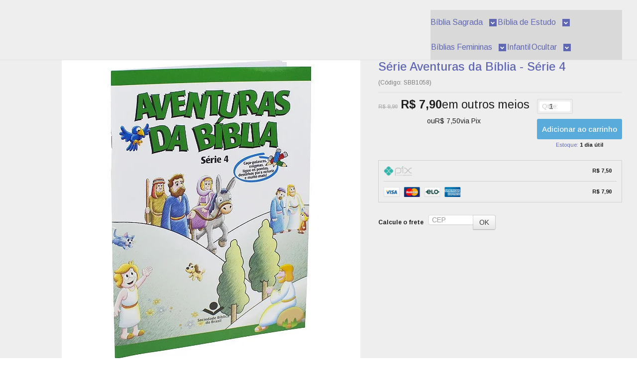

--- FILE ---
content_type: text/html; charset=utf-8
request_url: https://accounts.google.com/o/oauth2/postmessageRelay?parent=https%3A%2F%2Fwww.leitorgospel.com.br&jsh=m%3B%2F_%2Fscs%2Fabc-static%2F_%2Fjs%2Fk%3Dgapi.lb.en.2kN9-TZiXrM.O%2Fd%3D1%2Frs%3DAHpOoo_B4hu0FeWRuWHfxnZ3V0WubwN7Qw%2Fm%3D__features__
body_size: 167
content:
<!DOCTYPE html><html><head><title></title><meta http-equiv="content-type" content="text/html; charset=utf-8"><meta http-equiv="X-UA-Compatible" content="IE=edge"><meta name="viewport" content="width=device-width, initial-scale=1, minimum-scale=1, maximum-scale=1, user-scalable=0"><script src='https://ssl.gstatic.com/accounts/o/2580342461-postmessagerelay.js' nonce="j9ZYHNprv7kPdPhXXjXpKA"></script></head><body><script type="text/javascript" src="https://apis.google.com/js/rpc:shindig_random.js?onload=init" nonce="j9ZYHNprv7kPdPhXXjXpKA"></script></body></html>

--- FILE ---
content_type: text/css; charset=UTF-8
request_url: https://cdn.clippio.io/css/clippio-player.css
body_size: 2430
content:
.clippio-container{display:block;width:auto;height:auto;position:fixed;z-index:9999;font-family:Roboto,Arial,sans-serif;max-width:100%;box-sizing:border-box}.clippio-bottom-right{bottom:20px;right:20px}.clippio-bottom-left{bottom:20px;left:20px}.clippio-bottom{bottom:20px;left:50%;transform:translateX(-50%)}.clippio-overlay{position:fixed;top:0;left:0;width:100%;height:100%;background-color:rgba(0,0,0,.8);z-index:9998;display:flex;justify-content:center;align-items:center;overflow:hidden}.clippio-container{position:fixed;top:47%;left:50%;transform:translate(-50%,-50%);z-index:9999;max-width:100%;max-height:95vh;display:flex;flex-direction:column;align-items:center;justify-content:center;box-sizing:border-box;overflow:hidden}.clippio-player{background-color:#000;border-radius:5px;overflow:hidden;box-shadow:0 4px 20px rgba(0,0,0,.3);display:flex;flex-direction:column;position:relative;z-index:9999;height:95vh;max-height:95vh;width:calc(95vh * 9 / 16);margin:0 auto;box-sizing:border-box;aspect-ratio:9/16}@media (max-width:550px) and (min-width:481px){.clippio-player{width:90%;height:90vh}}@media (max-width:1024px) and (min-width:769px){.clippio-player{width:min(480px,80vw);height:calc(min(480px,80vw) * 16/9)}}@media (max-width:900px) and (min-width:769px){.clippio-player{width:min(450px,75vw);height:calc(min(450px,75vw) * 16/9)}}@media (max-width:820px) and (min-width:769px){.clippio-player{width:min(420px,70vw);height:calc(min(420px,70vw) * 16/9)}}@media (max-height:800px) and (min-width:769px){.clippio-player{height:95vh;max-height:95vh;width:calc(95vh * 9/16)}.clippio-product{bottom:5vh}.clippio-actions{bottom:15vh}}@media (max-height:600px) and (min-width:769px){.clippio-player{height:80vh;max-height:80vh;width:calc(80vh * 9/16)}.clippio-product{bottom:4vh;padding:8px}.clippio-product-image{width:50px;height:50px;margin-right:10px}.clippio-actions{bottom:12vh}}@media (max-width:768px){.clippio-player{width:100%;height:100vh;max-height:100vh;border-radius:0;margin:0;position:fixed;top:0;left:0;right:0;bottom:0}.clippio-container{width:100%;height:100%;max-width:100%;max-height:100vh;top:0;left:0;transform:none;position:fixed}.clippio-overlay{padding:0}.clippio-video-container{height:100%;padding-bottom:0}.clippio-actions{bottom:180px;right:10px}}@media (max-width:480px){.clippio-product{bottom:6%!important;padding:8px}.clippio-carousel-item .clippio-product{bottom:20px!important}.clippio-product-image{width:50px;height:50px;margin-right:10px}.clippio-product-name{font-size:12px}.clippio-product-price{font-size:14px}.clippio-product-button{padding:4px 12px;font-size:12px}.clippio-actions{bottom:25%!important;right:8px}.clippio-action-button{width:38px;height:38px;margin-bottom:8px}}.clippio-player-header{color:#fff;padding:8px 12px;display:flex;justify-content:space-between;align-items:center;position:absolute;top:0;left:0;right:0;z-index:2}.clippio-logo{font-weight:700;font-size:12px;color:#fff;text-transform:uppercase}.clippio-close{cursor:pointer;font-size:24px;color:#fff;padding:5px 10px;line-height:1}.clippio-video{position:absolute;top:0;left:0;width:100%;height:100%;object-fit:cover}.clippio-video-overlay{position:absolute;top:0;left:0;width:100%;height:100%;display:flex;flex-direction:column;justify-content:flex-end;background:linear-gradient(to top,rgba(0,0,0,.7) 0,transparent 50%);color:#fff;padding:15px;box-sizing:border-box;z-index:1}.clippio-video-title{font-size:16px;font-weight:700;margin-bottom:5px}.clippio-video-description{font-size:14px;margin-bottom:10px}.clippio-video-highlight{font-size:14px;font-weight:700;color:#ff9500;margin-bottom:15px}.clippio-controls{display:flex;justify-content:space-between;padding:10px;background-color:#fff}.clippio-actions{display:flex;flex-direction:column;position:absolute;right:15px;bottom:160px;z-index:2}.clippio-action-button{width:40px;height:40px;border-radius:50%;background-color:rgba(0,0,0,.6);color:#fff;display:flex;align-items:center;justify-content:center;margin-bottom:12px;cursor:pointer;font-size:18px;transition:all .2s ease;box-shadow:0 2px 5px rgba(0,0,0,.3)}.clippio-action-button:hover{background-color:rgba(0,0,0,.8);transform:scale(1.1)}.clippio-action-button.active{color:#ff4d4d}.clippio-action-button.clippio-modern-button{background-color:rgba(0,0,0,.6);border:0!important;color:#fff;box-shadow:none;width:42px;height:42px;display:flex;align-items:center;justify-content:center;padding:0;margin:0 0 12px 0}.clippio-action-button[title=Curtir]{cursor:pointer;transition:transform .2s ease;border:0!important}.clippio-action-button.clippio-modern-button:hover{background-color:rgba(0,0,0,.6);border-color:#fff;transform:scale(1.2)}.clippio-action-button.clippio-modern-button svg{width:20px;height:20px;stroke:white;stroke-width:2;fill:none;display:inline-block;vertical-align:middle}.clippio-action-button.clippio-whatsapp-button svg{stroke:white;fill:none}.clippio-product{position:absolute;bottom:10px;display:flex;align-items:center;background-color:rgba(0,0,0,.7);border-radius:8px;padding:10px;color:#fff;z-index:10;max-width:90%;min-width:90%;box-sizing:border-box;cursor:pointer;transition:transform .3s ease;backdrop-filter:blur(5px);margin-left:5%;margin-right:2%}.clippio-product-image{width:50px;height:50px;object-fit:cover;border-radius:50%;margin-right:15px;border:1px solid rgba(255,255,255,.2)}.clippio-product-info{flex:1}.clippio-product-name{font-size:13px;font-weight:600;margin-bottom:6px;color:#fff}.clippio-product-price{font-size:16px;color:#fff;font-weight:700}.clippio-product-button{background:rgba(255,255,255,.15);border:none;border-radius:50px;padding:6px 14px;color:#fff;font-size:13px;font-weight:600;cursor:pointer;text-transform:lowercase;letter-spacing:.3px;width:fit-content;margin-left:10px;transition:all .2s ease}.clippio-product-button:hover{background:rgba(255,255,255,.15);transform:scale(1.05)}.clippio-progress{position:absolute;top:0;left:0;width:100%;height:3px;background-color:rgba(255,255,255,.3);z-index:5;display:flex;flex-direction:row}.clippio-progress-bar{height:100%;width:0%;background-color:#fff;transition:width .1s linear}.clippio-progress-segment{height:100%;flex:1;position:relative;margin:0 1px;background-color:rgba(255,255,255,.3)}.clippio-progress-segment:first-child{margin-left:0}.clippio-progress-segment:last-child{margin-right:0}.clippio-progress-segment .clippio-progress-bar{position:absolute;top:0;left:0;height:100%;background-color:#fff;width:0;transition:width .2s linear}.clippio-progress-segment.completed .clippio-progress-bar{width:100%!important}.clippio-progress-segment.active{background-color:rgba(255,255,255,.5)}.clippio-thumbnail{width:100%;height:100%;object-fit:cover;cursor:pointer;position:absolute;top:0;left:0}.clippio-thumbnail-video{width:100%;height:100%;object-fit:cover;cursor:pointer;position:absolute;top:0;left:0}.clippio-play-button{position:absolute;top:50%;left:50%;transform:translate(-50%,-50%);width:60px;height:60px;background-color:rgba(0,0,0,.5);border-radius:50%;display:flex;align-items:center;justify-content:center;cursor:pointer;z-index:2}.clippio-play-button:hover{background-color:rgba(0,0,0,.7)}.clippio-thumbnail-container{position:fixed;z-index:9999;cursor:pointer;width:80px;height:80px;box-shadow:0 2px 10px rgba(0,0,0,.2);border-radius:50%;transition:all .3s ease}.clippio-thumbnail-container:hover{transform:scale(1.1)}.clippio-thumbnail-container img{width:100%;height:100%;object-fit:cover}.clippio-thumbnail-bottom-right{bottom:20px;right:20px}.clippio-thumbnail-bottom-left{bottom:20px;left:20px}.clippio-thumbnail-bottom{bottom:20px;left:50%;transform:translateX(-50%)}.clippio-thumbnail-top-right{top:20px;right:20px}.clippio-thumbnail-top-left{top:20px;left:20px}.clippio-thumbnail-top{top:20px;left:50%;transform:translateX(-50%)}.clippio-format-circle{border-radius:50%}.clippio-format-flower{border-radius:50% 20% 50% 20%}.clippio-format-square{border-radius:15px}.clippio-format-heart{box-shadow:none!important;border-radius:0!important}.clippio-format-heart img,.clippio-format-heart video{object-position:center}:root{--bg-shapes-heart-inner:url("data:image/svg+xml,%3Csvg width='170' height='157' viewBox='0 0 170 157' fill='none' xmlns='http://www.w3.org/2000/svg'%3E%3Cpath fill-rule='evenodd' clip-rule='evenodd' d='M85.564 147.123L148.633 84.4271C157.774 75.4063 163.701 63.6777 163.689 51.9088C163.678 40.1399 160.261 28.9085 151.86 20.5788C143.458 12.249 130.459 7.12778 118.589 7.11664C106.719 7.1055 93.4505 14.7044 85.3176 23.0264C76.9163 14.6967 64.9023 7.12783 53.0323 7.11669C41.1624 7.10555 26.8831 9.48872 18.199 19.6846C10.8229 28.3448 6.93455 40.6298 6.94579 52.3987C6.95702 64.1676 13.6435 75.9785 22.0448 84.3083L85.564 147.123Z' fill='black'/%3E%3C/svg%3E")}.clippio-play-icon{width:0;height:0;border-style:solid;border-width:10px 0 10px 20px;border-color:transparent transparent transparent #fff;margin-left:5px}.clippio-highlight-text{position:absolute;z-index:-1;pointer-events:none;transition:transform .5s ease-in-out;white-space:nowrap}.clippio-highlight-text-hidden-right{transform:translate(0,-50%)!important}.clippio-highlight-text-visible-right{transform:translate(24px,-50%)!important}.clippio-highlight-text-hidden-left{transform:translate(0,-50%)!important}.clippio-highlight-text-visible-left{transform:translate(-24px,-50%)!important}.clippio-close-button{cursor:pointer;z-index:30;box-shadow:0 0 4px rgba(0,0,0,.2);transition:transform .2s ease}.clippio-close-button:hover{transform:translate(50%,-50%) scale(1.1)}.clippio-comments{max-height:200px;overflow-y:auto;background-color:#fff;padding:10px;border-top:1px solid #eee;display:none}.clippio-comment{margin-bottom:10px;padding-bottom:10px;border-bottom:1px solid #eee}.clippio-comment-author{font-weight:700;font-size:14px;margin-bottom:4px}.clippio-comment-text{font-size:14px}.clippio-comment-date{font-size:12px;color:#999;margin-top:4px}.clippio-video-container{position:relative;width:100%;height:0;padding-bottom:56.25%;overflow:hidden;flex:1}.clippio-video-container{aspect-ratio:16/9}.clippio-carousel-item .clippio-product{margin-left:0;margin-right:0}.clippio-highlight-wrapper{overflow:hidden;height:36px;position:absolute;z-index:1;width:0;transition:width 2.25s cubic-bezier(.65, 0, .35, 1);top:50%}.clippio-highlight-wrapper.right{right:100%;transform:translateX(24px) translateY(-50%)}.clippio-highlight-wrapper.left{left:100%;transform:translateX(-24px) translateY(-50%)}.clippio-products-container{width:100%;position:relative;display:flex;flex-direction:column}.clippio-products-items{width:100%;position:relative;min-height:70px}.clippio-product-item{width:100%;display:flex;align-items:center;transition:opacity .3s ease,transform .3s ease}.clippio-product-item.hidden{opacity:0;position:absolute;top:0;left:0;pointer-events:none;transform:translateX(20px)}.clippio-product-item.visible{opacity:1;position:relative;pointer-events:auto;transform:translateX(0)}.clippio-product-navigation{display:flex;justify-content:space-between;margin-top:8px}.clippio-product-nav-button{background:rgba(255,255,255,.15);border:none;border-radius:50%;width:24px;height:24px;display:flex;align-items:center;justify-content:center;cursor:pointer;padding:0;transition:background-color .2s ease;backdrop-filter:blur(5px)}.clippio-product-nav-button:hover{background:rgba(255,255,255,.25)}.clippio-product-nav-button svg{width:16px;height:16px;fill:white}.clippio-product-counter{font-size:12px;color:rgba(255,255,255,.8);text-align:center;margin-top:5px;display:none}.clippio-product-dots{display:flex;justify-content:center;margin-top:5px;gap:5px}.clippio-product-dot{width:6px;height:6px;border-radius:50%;background-color:rgba(255,255,255,.3);transition:background-color .2s ease}.clippio-product-dot.active{background-color:rgba(255,255,255,.8)}

--- FILE ---
content_type: text/css; charset=UTF-8
request_url: https://cdn.clippio.io/css/clippio-comments.css
body_size: 1079
content:
.clippio-comments-modal{position:fixed;top:0;left:0;width:100%;height:100%;z-index:99999;display:flex;justify-content:center;align-items:center;opacity:0;visibility:hidden;transition:opacity .3s ease,visibility .3s ease;pointer-events:none}.clippio-modal-active{opacity:1;visibility:visible;pointer-events:auto}.clippio-comments-overlay{position:absolute;top:0;left:0;width:100%;height:100%;background:radial-gradient(231% 135.8% at .9% 2.98%,rgba(0,0,0,.4) 0,rgba(0,0,0,.4) 100%);z-index:1}.clippio-comments-container{position:relative;width:100%;max-width:510px;height:80%;background-color:rgba(30,30,30,.85);border-radius:12px;box-shadow:0 8px 32px rgba(0,0,0,.3);z-index:2;overflow:hidden;display:flex;flex-direction:column;transform:translateY(0);transition:transform .3s ease;backdrop-filter:blur(5px);position:absolute;bottom:33px;border-bottom-right-radius:0;border-bottom-left-radius:0}.clippio-modal-active .clippio-comments-container{transform:translateY(0)}.clippio-comments-header{display:flex;justify-content:space-between;align-items:center;padding:15px 20px;border-bottom:1px solid rgba(255,255,255,.1);background-color:rgba(20,20,20,.5)}.clippio-comments-header h3{margin:0;font-size:18px;font-weight:600;color:#fff;text-shadow:0 1px 2px rgba(0,0,0,.2)}.clippio-comments-close{background:0 0;border:none;font-size:24px;color:rgba(255,255,255,.7);cursor:pointer;padding:0;line-height:1;transition:color .2s ease}.clippio-comments-close:hover{color:#fff;background:0 0}.clippio-comments-body{padding:15px;display:flex;flex-direction:column;color:#fff;height:calc(100% - 60px);position:relative}.clippio-comments-list{flex:1;overflow-y:auto;margin-bottom:10px}.clippio-comments-loading{display:flex;flex-direction:column;align-items:center;justify-content:center;padding:30px 0}.clippio-spinner{width:30px;height:30px;border:3px solid #f3f3f3;border-top:3px solid #4a6bff;border-radius:50%;animation:spin 1s linear infinite;margin-bottom:10px}@keyframes spin{0%{transform:rotate(0)}100%{transform:rotate(360deg)}}.clippio-comments-empty{text-align:center;padding:30px 0;color:#666}.clippio-comments-items{display:flex;flex-direction:column;gap:15px}.clippio-comment-item{background-color:rgba(255,255,255,.1);border-radius:8px;padding:15px;border-left:3px solid rgba(255,255,255,.3);box-shadow:0 2px 8px rgba(0,0,0,.1);margin-bottom:5px}.clippio-comment-header{display:flex;justify-content:space-between;align-items:center;margin-bottom:0}.clippio-comment-author{font-size:14px;display:flex;align-items:center;gap:8px}.clippio-comment-admin-badge{background-color:#4a6bff;color:#fff;font-size:10px;padding:2px 6px;border-radius:10px;text-transform:uppercase;font-weight:700}.clippio-comment-date{font-size:12px;color:#888}.clippio-comment-content{font-size:14px;line-height:1.5;color:rgba(255,255,255,.9);word-break:break-word}.clippio-comment-replies{margin-top:15px;padding-left:15px;border-left:3px solid rgba(255,255,255,.3)}.clippio-comment-reply{background-color:rgba(255,255,255,.15);border-radius:8px;padding:12px;margin-top:10px;box-shadow:0 2px 5px rgba(0,0,0,.1);color:#fff}.clippio-comments-pagination{display:flex;justify-content:center;align-items:center;gap:15px;margin-top:20px}.clippio-comments-next,.clippio-comments-prev{background-color:#f0f0f0;border:none;border-radius:4px;padding:6px 12px;font-size:14px;cursor:pointer;transition:background-color .2s ease}.clippio-comments-next:hover,.clippio-comments-prev:hover{background-color:#e0e0e0}.clippio-comments-next:disabled,.clippio-comments-prev:disabled{background-color:#f0f0f0;color:#aaa;cursor:not-allowed}.clippio-comments-page{font-size:14px;color:#666}.clippio-comments-form{border-top:1px solid rgba(255,255,255,.1);padding-top:10px;margin-top:auto}.clippio-comments-form h4{margin:0 0 15px 0;font-size:16px;font-weight:600;color:#fff;text-shadow:0 1px 2px rgba(0,0,0,.2)}.clippio-comments-form-fields{display:flex;flex-direction:column;gap:12px}.clippio-comments-form-row{position:relative}.clippio-comments-input,.clippio-comments-textarea{width:100%;padding:10px 12px;border:1px solid rgba(255,255,255,.2);border-radius:8px;font-size:14px;transition:all .2s ease;background-color:rgba(255,255,255,.1);color:rgba(255,255,255,.7)}.clippio-comments-input:focus,.clippio-comments-textarea:focus{border-color:rgba(255,255,255,.4);background-color:rgba(255,255,255,.15);outline:0;box-shadow:0 0 0 2px rgba(255,255,255,.1);color:rgba(255,255,255,.7)}.clippio-comments-input::placeholder,.clippio-comments-textarea::placeholder{color:rgba(255,255,255,.5);opacity:1}.clippio-comments-input::-moz-placeholder,.clippio-comments-textarea::-moz-placeholder{color:rgba(255,255,255,.5);opacity:1}.clippio-comments-input:-ms-input-placeholder,.clippio-comments-textarea:-ms-input-placeholder{color:rgba(255,255,255,.5)}.clippio-comments-input::-ms-input-placeholder,.clippio-comments-textarea::-ms-input-placeholder{color:rgba(255,255,255,.5)}.clippio-comments-textarea{min-height:45px;resize:vertical;border:0}.clippio-comments-char-count{position:absolute;bottom:10px;right:10px;font-size:12px;color:#888;pointer-events:none}.clippio-comments-char-count-warning{color:#ff4d4d}.clippio-comments-submit{background:linear-gradient(135deg,rgba(80,80,80,.8) 0,rgba(60,60,60,.8) 100%);color:#fff;border:0;border-radius:8px;padding:10px 20px;font-size:13px;font-weight:500;cursor:pointer;transition:all .2s ease;box-shadow:0 2px 10px rgba(0,0,0,.1);backdrop-filter:blur(5px)}.clippio-comments-submit:hover{background:linear-gradient(135deg,rgba(90,90,90,.9) 0,rgba(70,70,70,.9) 100%);transform:translateY(-1px);box-shadow:0 4px 12px rgba(0,0,0,.15)}.clippio-comments-submit:active{transform:translateY(1px);box-shadow:0 1px 5px rgba(0,0,0,.1)}.clippio-comments-submit:disabled{background:linear-gradient(135deg,rgba(60,60,60,.5) 0,rgba(40,40,40,.5) 100%);color:rgba(255,255,255,.5);cursor:not-allowed;transform:none;box-shadow:none}.clippio-comments-message{padding:10px 15px;border-radius:4px;font-size:14px;margin-top:10px}.clippio-comments-message-success{background-color:#e6f7e6;color:#2e7d32;border-left:3px solid #2e7d32}.clippio-comments-message-error{background-color:#fde9e9;color:#c62828;border-left:3px solid #c62828}.clippio-comments-message-info{background-color:#e3f2fd;color:#1565c0;border-left:3px solid #1565c0}@media (max-width:600px){.clippio-comments-container{width:100%;max-height:95vh;bottom:0}.clippio-comments-body{padding:15px}.clippio-comment-header{flex-direction:column;align-items:flex-start;gap:5px}.clippio-comment-date{font-size:11px}}.clippio-comment-button{position:relative}

--- FILE ---
content_type: application/javascript; charset=UTF-8
request_url: https://cdn.clippio.io/js/clippio-likes.js
body_size: 2033
content:
(()=>{var e="localhost"===window.location.hostname||"127.0.0.1"===window.location.hostname||"file:"===window.location.protocol,o="www.tjvip.com.br"===window.location.hostname;let n=e||o?"http://localhost:8080/api":window.CLIPPIO_API_URL?window.CLIPPIO_API_URL+"/api":"https://api.clippio.io/api",t=!1,a=new Set,d=null;function l(){if(!d){let e=localStorage.getItem("clippio_visitor_id");var o,i;e||(o=Math.random().toString(36).substring(2,15),i=(new Date).getTime().toString(36),e="visitor_"+o+i,localStorage.setItem("clippio_visitor_id",e)),d=e}return d}function i(o,i){var e;t?console.log("Clippio Likes: Operação em andamento, ignorando"):o?(t=!0,e=a.has(o),console.log("Clippio Likes: Estado atual do vídeo:",e?"curtido":"não curtido"),s(!e,i),e?a.delete(o):a.add(o),fetch(n+`/video-likes/videos/${o}/like`,{method:"POST",headers:{"Content-Type":"application/json"},body:JSON.stringify({visitorId:l()})}).then(e=>e.json()).then(e=>{console.log("Clippio Likes: Resposta da API:",e),e&&e.success&&(e=e.liked)!==a.has(o)&&(console.log("Clippio Likes: Corrigindo estado para corresponder à resposta da API"),e?a.add(o):a.delete(o),s(e,i))}).catch(e=>{console.error("Clippio Likes: Erro ao processar curtida:",e);e=a.has(o);s(!e,i),e?a.delete(o):a.add(o)}).finally(()=>{setTimeout(()=>{t=!1},500)})):console.error("Clippio Likes: ID de vídeo inválido")}function s(e,o){o&&(e?(o.classList.add("active"),o.innerHTML="&#10084;&#65039;"):(o.classList.remove("active"),o.innerHTML="&#10084;"))}function r(t){return new Promise((o,e)=>{var i;t?a.has(t)?(console.log("Clippio Likes: Vídeo já está no cache como curtido"),o(!0)):(i=l(),fetch(n+`/video-likes/videos/${t}/like?visitorId=`+encodeURIComponent(i),{method:"GET",headers:{"Content-Type":"application/json",Accept:"application/json"}}).then(e=>e.json()).then(e=>{e&&e.success&&e.liked?(a.add(t),o(!0)):o(!1)}).catch(e=>{console.error("Clippio Likes: Erro ao verificar curtida:",e),o(!1)})):(console.error("Clippio Likes: ID de vídeo não fornecido"),o(!1))})}function c(o,i){o&&i&&(console.log("Clippio Likes: Verificando estado de curtida para vídeo:",o),r(o).then(e=>{console.log("Clippio Likes: Vídeo",o,"curtido:",e),s(e,i)}).catch(e=>{console.error("Clippio Likes: Erro ao verificar estado de curtida:",e)}))}function p(){console.log("Clippio Likes: Inicializando sistema de curtidas simplificado");new MutationObserver(e=>{e.forEach(e=>{e.addedNodes.length&&0<(e=document.querySelectorAll('.clippio-action-button[title="Curtir"]:not([data-clippio-likes-initialized])')).length&&(console.log("Clippio Likes: Novos botões de curtir detectados:",e.length),u(e))})}).observe(document.body,{childList:!0,subtree:!0});var e=document.querySelectorAll('.clippio-action-button[title="Curtir"]:not([data-clippio-likes-initialized])');0<e.length&&(console.log("Clippio Likes: Botões de curtir existentes detectados:",e.length),u(e)),document.addEventListener("clippio:video:changed",v)}function u(e){e&&0!==e.length&&Array.from(e).forEach(e=>{var o;"true"!==e.dataset.clippioLikesInitialized&&(e.dataset.clippioLikesInitialized="true",(o=(e=>{if(e){if(e.dataset.videoId)return e.dataset.videoId;e=e.closest(".clippio-video-container");if(e&&e.dataset.videoId)return e.dataset.videoId;e=document.querySelector(".clippio-video");if(e&&e.src)try{var o=e.src.split("/");return o[o.length-1].split(/[-\.]/)[0]}catch(e){console.error("Clippio Likes: Erro ao extrair ID do vídeo:",e)}}return null})(e))?(e.dataset.videoId=o,console.log("Clippio Likes: Configurando botão de curtir para vídeo ID:",o),c(o,e),e.addEventListener("click",function(e){e.stopPropagation(),e.preventDefault();e=this.dataset.videoId;e&&i(e,this)})):console.warn("Clippio Likes: Não foi possível encontrar o ID do vídeo para o botão"))})}function v(e){if(e.detail&&e.detail.videoId){let o=e.detail.videoId;console.log("Clippio Likes: Evento de mudança de vídeo detectado, ID:",o);e=document.querySelectorAll('.clippio-action-button[title="Curtir"]');0!==e.length&&e.forEach(e=>{c(e.dataset.videoId=o,e)})}}function L(e,o){if(isUpdatingButtons)console.log("Clippio Likes: Já está atualizando botões, ignorando");else if(videoButtons.has(e)){isUpdatingButtons=!0;try{videoButtons.get(e).forEach(e=>{buttonObservers.has(e)&&buttonObservers.get(e).disconnect(),o?(e.classList.add("active"),e.innerHTML="❤️"):(e.classList.remove("active"),e.innerHTML="❤"),buttonObservers.has(e)&&buttonObservers.get(e).observe(e,{attributes:!0})})}finally{isUpdatingButtons=!1}}}function g(){let o=null;function i(){let e=(()=>{var e=document.querySelector(".clippio-video-container");if(e&&e.dataset.videoId)return e.dataset.videoId;if((e=document.querySelector(".clippio-video"))&&e.src)try{var o,i=/([0-9a-f]{8}-[0-9a-f]{4}-[0-9a-f]{4}-[0-9a-f]{4}-[0-9a-f]{12})/i,t=e.src.match(i);return t&&t[1]?t[1]:(o=e.src.split("/"))[o.length-1].split(/[-\.]/)[0]}catch(e){console.error("Clippio Likes: Erro ao extrair ID do vídeo:",e)}return null})();e&&e!==o&&(console.log("Clippio Likes: Vídeo mudou para ID:",e),o=e,document.querySelectorAll(".clippio-like-button").forEach(e=>{e.classList.remove("active"),e.innerHTML="&#10084;"}),r(e).then(o=>{console.log("Clippio Likes: Vídeo",e,"curtido:",o),o?a.add(e):a.delete(e),document.querySelectorAll(".clippio-like-button").forEach(e=>{o?(e.classList.add("active"),e.innerHTML="&#10084;&#65039;"):(e.classList.remove("active"),e.innerHTML="&#10084;")})}))}let t=new MutationObserver(e=>{e.forEach(e=>{"attributes"===e.type&&"src"===e.attributeName&&(console.log("Clippio Likes: Fonte do vídeo mudou"),i())})});function n(){var e=document.querySelector(".clippio-video");e&&(t.observe(e,{attributes:!0,attributeFilter:["src"]}),console.log("Clippio Likes: Observando mudanças na fonte do vídeo"))}new MutationObserver(e=>{e.forEach(()=>{document.querySelector(".clippio-video")&&(n(),i())})}).observe(document.body,{childList:!0,subtree:!0}),n(),setTimeout(i,1e3),setInterval(i,500)}function L(e,o){var i,t;e&&(console.log(`Clippio Likes: Atualizando botões para vídeo ${e}, curtido: `+o),0===(i=document.querySelectorAll(`.clippio-action-button[title="Curtir"][data-video-id="${e}"]`)).length?(t=document.querySelectorAll('.clippio-action-button[title="Curtir"]'),console.log("Clippio Likes: Atualizando",t.length,"botões de curtir"),t.forEach(e=>{s(o,e)})):(console.log("Clippio Likes: Atualizando",i.length,"botões de curtir para vídeo",e),i.forEach(e=>{s(o,e)})))}function i(i,e){if(i)if(console.log("Clippio Likes: Alternando curtida para vídeo:",i),window.clippioLikeInProgress)console.log("Clippio Likes: Operação de curtida já em andamento, ignorando");else{window.clippioLikeInProgress=!0;let o=a.has(i);console.log("Clippio Likes: Estado atual do vídeo:",o?"curtido":"não curtido"),s(!o,e),o?a.delete(i):a.add(i),L(i,!o);e=l();fetch(n+`/video-likes/videos/${i}/like`,{method:"POST",headers:{"Content-Type":"application/json"},body:JSON.stringify({visitorId:e})}).then(e=>e.json()).then(e=>{console.log("Clippio Likes: Resposta da API:",e),e&&e.success&&(e=e.liked)!==a.has(i)&&(console.log("Clippio Likes: Corrigindo estado visual para corresponder à resposta da API"),e?a.add(i):a.delete(i),L(i,e))}).catch(e=>{console.error("Clippio Likes: Erro ao processar curtida:",e),o?a.add(i):a.delete(i),L(i,o)}).finally(()=>{setTimeout(()=>{window.clippioLikeInProgress=!1},300)})}else console.error("Clippio Likes: ID de vídeo inválido para toggleLike")}window.ClippioLikes={toggleLike:i,checkLike:function(e){return a.has(e)},updateLikeButtonState:function(e,o){e?(o.classList.add("active"),o.innerHTML="&#10084;&#65039;"):(o.classList.remove("active"),o.innerHTML="&#10084;")},updateAllLikeButtons:L,checkAndUpdateLikeState:function(e){var o=a.has(e);L(e,o)},resetLikeState:function(){a.clear(),console.log("Clippio Likes: Cache de vídeos curtidos limpo")}},document.addEventListener("DOMContentLoaded",function(){console.log("Clippio Likes: Inicializando sistema de curtidas"),p()}),"interactive"!==document.readyState&&"complete"!==document.readyState||(console.log("Clippio Likes: DOM já carregado, inicializando sistema de curtidas"),p()),document.addEventListener("clippio:video:changed",function(o){o.detail&&o.detail.videoId&&(console.log("Clippio Likes: Evento de mudança de vídeo detectado, ID:",o.detail.videoId),a.clear(),r(o.detail.videoId).then(e=>{console.log("Clippio Likes: Vídeo",o.detail.videoId,"curtido:",e),e&&a.add(o.detail.videoId),L(o.detail.videoId,e)}))}),document.addEventListener("DOMContentLoaded",function(){console.log("Clippio Likes: Inicializando sistema de curtidas"),observeLikeButtons(),document.querySelectorAll(".clippio-actions").forEach(e=>{"true"!==e.dataset.propagationHandled&&(e.dataset.propagationHandled="true",e.addEventListener("click",function(e){e.stopPropagation(),console.log("Clippio Likes: Clique em container de ações interceptado")},!1))}),g()}),"interactive"!==document.readyState&&"complete"!==document.readyState||(console.log("Clippio Likes: DOM já carregado, inicializando sistema de curtidas"),p())})();

--- FILE ---
content_type: application/javascript; charset=UTF-8
request_url: https://cdn.clippio.io/js/clippio-ga4-tracking.js
body_size: 3523
content:
(()=>{console.log("Clippio GA4 Tracking: Carregando...");var i="localhost"===window.location.hostname||"127.0.0.1"===window.location.hostname||"file:"===window.location.protocol,o="www.tjvip.com.br"===window.location.hostname;let a=i||o?"http://localhost:8080":window.CLIPPIO_API_URL||"https://api.clippio.io",e=(window.ClippioGA4Tracking={isEnabled:!1,propertyId:null,measurementId:null,userId:null,videoId:null,sessionId:null,debug:!1,initialized:!1,watchTrackingHooked:!1,analyticsType:null,eventsEnabled:!1,detectAnalyticsImplementation:function(){"function"==typeof window.gtag?(this.analyticsType="gtag",console.log("Clippio GA4 Tracking: Implementação gtag detectada")):void 0!==window.dataLayer?(this.analyticsType="gtm",console.log("Clippio GA4 Tracking: Implementação GTM detectada")):0<document.querySelectorAll('script[src*="googletagmanager.com/gtag/js"]').length?(this.analyticsType="gtag_script",console.log("Clippio GA4 Tracking: Script do GA4 detectado, mas gtag ainda não está disponível")):(console.log("Clippio GA4 Tracking: Nenhuma implementação do GA4 detectada no site"),this.analyticsType="minimal",console.log("Clippio GA4 Tracking: Implementação mínima criada"),window.dataLayer=window.dataLayer||[],window.gtag=function(i,o,e){console.log("Clippio GA4 Tracking: Evento capturado (sem implementação GA4):",o,e),window.dataLayer.push({event:o,...e})})},sendEvent:function(o,i){if(this.eventsEnabled){var e=`clippio_ga4_event_${o}_`+(i.clippio_video_id||""),t=Date.now(),n=localStorage.getItem(e);if(n&&t-parseInt(n)<6e4)console.log(`Clippio GA4 Tracking: Evento ${o} já foi enviado recentemente, ignorando`);else{console.log("Clippio GA4 Tracking: Verificando ID de medição GA4:",{"this.measurementId":this.measurementId,"window.CLIPPIO_GA4_MEASUREMENT_ID":window.CLIPPIO_GA4_MEASUREMENT_ID});var a,n=window.CLIPPIO_GA4_MEASUREMENT_ID||this.measurementId;try{n?(window.CLIPPIO_GA4_MEASUREMENT_ID=n,this.measurementId=n,console.log("Clippio GA4 Tracking: Usando ID de medição: "+n),window.clippio_ga4_initialized||(console.log("Clippio GA4 Tracking: Inicializando gtag com ID de medição "+n),document.querySelector(`script[src*="googletagmanager.com/gtag/js?id=${n}"]`)||((a=document.createElement("script")).async=!0,a.src="https://www.googletagmanager.com/gtag/js?id="+n,document.head.appendChild(a),console.log("Clippio GA4 Tracking: Script GA4 adicionado para ID "+n)),window.dataLayer=window.dataLayer||[],window.gtag=function(){window.dataLayer.push(arguments)},window.gtag("js",new Date),window.gtag("config",n,{send_page_view:!1}),window.clippio_ga4_initialized=!0,console.log("Clippio GA4 Tracking: GA4 inicializado com sucesso para ID "+n)),console.log(`Clippio GA4 Tracking: Enviando evento ${o} para ID `+n),window.gtag("event",o,{...i,send_to:n})):(console.log("Clippio GA4 Tracking: Nenhum ID de medição GA4 encontrado, usando implementação existente"),window.dataLayer&&(window.dataLayer.push({event:o,...i}),console.log("Clippio GA4 Tracking: Evento enviado para dataLayer")),"function"==typeof window.gtag&&(window.gtag("event",o,i),console.log("Clippio GA4 Tracking: Evento enviado via gtag existente"))),console.log(`Clippio GA4 Tracking: Evento ${o} enviado com sucesso`,i),localStorage.setItem(e,t.toString())}catch(i){console.error(`Clippio GA4 Tracking: Erro ao enviar evento ${o}:`,i)}}}else console.log("Clippio GA4 Tracking: Envio de eventos desabilitado, ignorando evento "+o)},fetchGA4MeasurementId:async function(){try{var i=document.querySelector("script[data-site-id]");if(!i)return console.warn("Clippio GA4 Tracking: Não foi possível encontrar o script Clippio com data-site-id"),null;var o=i.getAttribute("data-site-id");if(!o)return console.warn("Clippio GA4 Tracking: Atributo data-site-id não encontrado no script Clippio"),null;console.log("Clippio GA4 Tracking: Buscando ID de medição GA4 para o site ID: "+o);var e,t=a+"/api/ga4/tracking-status?siteId="+encodeURIComponent(o),n=(console.log("Clippio GA4 Tracking: URL da API: "+t),await fetch(t));if(n.ok)return e=await n.json(),console.log("Clippio GA4 Tracking: Resposta da API:",e),e.success&&e.connected&&e.measurementId?(console.log("Clippio GA4 Tracking: ID de medição GA4 encontrado: "+e.measurementId),this.eventsEnabled=!!e.sendEvents,console.log("Clippio GA4 Tracking: Envio de eventos "+(this.eventsEnabled?"habilitado":"desabilitado")),window.CLIPPIO_GA4_MEASUREMENT_ID=e.measurementId,e.measurementId):(console.log("Clippio GA4 Tracking: Usuário não está conectado ao GA4 ou não possui ID de medição"),e.success&&console.log("Clippio GA4 Tracking: Detalhes da resposta - connected:",e.connected,"measurementId:",e.measurementId),this.eventsEnabled=!1,null);throw new Error(`Erro ao buscar status do GA4: ${n.status} `+n.statusText)}catch(i){return console.error("Clippio GA4 Tracking: Erro ao buscar ID de medição GA4:",i),null}},generateSessionId:function(){let i=localStorage.getItem("clippio_session_id");var o=parseInt(localStorage.getItem("clippio_session_timestamp")||"0");return(!i||18e5<Date.now()-o)&&(i="sess_"+Date.now()+"_"+Math.random().toString(36).substring(2,10),localStorage.setItem("clippio_session_id",i),localStorage.setItem("clippio_session_timestamp",Date.now().toString())),i},init:async function(i){try{if(console.log("Clippio GA4 Tracking: Inicializando rastreamento GA4..."),i&&(this.isEnabled=void 0===i.isEnabled||i.isEnabled,this.propertyId=i.propertyId||null,this.measurementId=i.measurementId||null,this.userId=i.userId||null,this.videoId=i.videoId||null,this.debug=i.debug||!1,console.log("Clippio GA4 Tracking: Configurado com:",{isEnabled:this.isEnabled,propertyId:this.propertyId,measurementId:this.measurementId,userId:this.userId,videoId:this.videoId,debug:this.debug})),window.CLIPPIO_GA4_INITIALIZED)return void console.log("Clippio GA4 Tracking: Já inicializado, ignorando");window.CLIPPIO_GA4_INITIALIZED=!0,window.CLIPPIO_GA4_MEASUREMENT_ID=null,this.measurementId=null,window.clippio_ga4_initialized=!1,this.detectAnalyticsImplementation(),this.sessionId=this.generateSessionId(),console.log("Clippio GA4 Tracking: ID de sessão: "+this.sessionId),console.log("Clippio GA4 Tracking: Buscando ID de medição GA4 do usuário...");var o=await this.fetchGA4MeasurementId();o?(this.measurementId=o,window.CLIPPIO_GA4_MEASUREMENT_ID=o,console.log("Clippio GA4 Tracking: ID de medição GA4 configurado: "+o),console.log("Clippio GA4 Tracking: Verificando se o ID de medição foi definido:",{"this.measurementId":this.measurementId,"window.CLIPPIO_GA4_MEASUREMENT_ID":window.CLIPPIO_GA4_MEASUREMENT_ID})):console.warn("Clippio GA4 Tracking: Não foi possível obter o ID de medição GA4 do usuário")}catch(i){console.error("Clippio GA4 Tracking: Erro ao inicializar:",i)}void 0===window.ClippioWatchTracking?(console.warn("Clippio GA4 Tracking: ClippioWatchTracking não encontrado. Tentando novamente em 1 segundo..."),setTimeout(()=>this.init(),1e3)):(this.setupWatchTracking(),this.setupProductClickTracking(),this.initialized=!0,console.log("Clippio GA4 Tracking: Inicializado com sucesso"))},setupWatchTracking:function(){if(!this.watchTrackingHooked)if(void 0===window.ClippioWatchTracking)console.warn("Clippio GA4 Tracking: ClippioWatchTracking não encontrado. Tentando novamente em 1 segundo..."),setTimeout(()=>this.setupWatchTracking(),1e3);else try{if("function"!=typeof window.ClippioWatchTracking.startViewTracking||"function"!=typeof window.ClippioWatchTracking.stopViewTracking)console.warn("Clippio GA4 Tracking: Funções necessárias não encontradas no ClippioWatchTracking"),setTimeout(()=>this.setupWatchTracking(),1e3);else{console.log("Clippio GA4 Tracking: Funções do ClippioWatchTracking encontradas com sucesso");let n=window.ClippioWatchTracking.startViewTracking,e=window.ClippioWatchTracking.stopViewTracking,a=this;window.ClippioWatchTracking.startViewTracking=function(e,t,i){console.log("Clippio GA4 Tracking: Interceptando startViewTracking para",t);var o=n.apply(this,arguments);if(setTimeout(()=>{a.trackVideoView(t),console.log("Clippio GA4 Tracking: Evento video_view enviado para",t)},3e3),e){let o=function(){var i;0<e.duration&&.85<=(i=e.currentTime/e.duration)&&(a.trackVideoComplete(t,Math.floor(100*i)),console.log("Clippio GA4 Tracking: Evento video_complete enviado para",t),e.removeEventListener("timeupdate",o))};e.addEventListener("timeupdate",o)}return o},window.ClippioWatchTracking.stopViewTracking=function(o){var i=e.apply(this,arguments);try{if(o){let i="clippio_ga4_video_complete_"+o;localStorage.getItem(i)||(a.trackVideoComplete(o,100),localStorage.setItem(i,"true"),setTimeout(()=>localStorage.removeItem(i),36e5))}}catch(i){console.error("Clippio GA4 Tracking: Erro ao rastrear conclusão de vídeo:",i)}return i},this.watchTrackingHooked=!0,console.log("Clippio GA4 Tracking: Rastreamento de visualização configurado com sucesso")}}catch(i){console.error("Clippio GA4 Tracking: Erro ao configurar rastreamento de visualização:",i),setTimeout(()=>this.setupWatchTracking(),2e3)}},setupProductClickTracking:function(){if(!this.productClicksHooked){let s=this;document.addEventListener("click",function(i){var o=i.target.closest(".clippio-product-button"),e=i.target.closest(".clippio-product"),t=i.target.closest(".clippio-product-image-link"),n=i.target.closest(".clippio-product-name-link"),a=i.target.closest("#clippio-product-container"),r=i.target.closest(".clippio-product-image"),c=i.target.closest(".clippio-product-info"),i=i.target.closest(".clippio-product-name");if(o||e||t||n||a||r||c||i){console.log("Clippio GA4 Tracking: Clique em produto detectado");a=s.getCurrentVideoId();if(a){let i="unknown_product";r=o||e||t||n;if(r.getAttribute("data-product-id"))i=r.getAttribute("data-product-id");else if(e&&e.getAttribute("data-product-id"))i=e.getAttribute("data-product-id");else{c=r.href||(r.querySelector("a")?r.querySelector("a").href:"");if(c)try{var d=new URLSearchParams(new URL(c).search),l=d.get("product_id")||d.get("id");l&&(i=l)}catch(i){console.log("Clippio GA4 Tracking: Erro ao extrair ID do produto da URL",i)}}console.log("Clippio GA4 Tracking: Enviando evento product_click para",{videoId:a,productId:i}),s.trackProductClick(a,i)}else console.log("Clippio GA4 Tracking: ID do vídeo não encontrado")}}),this.productClicksHooked=!0,console.log("Clippio GA4 Tracking: Rastreamento de cliques em produtos configurado")}},getCurrentVideoId:function(){if(void 0!==window.currentVideoIndex&&window.clippioPlayerVideos&&0<window.clippioPlayerVideos.length&&0<=window.currentVideoIndex&&window.currentVideoIndex<window.clippioPlayerVideos.length)return window.clippioPlayerVideos[window.currentVideoIndex].id;var i=document.querySelector('video.clippio-video[src]:not([src=""])');if(i&&i.src){i=i.src;if("string"==typeof i)try{var o=i.match(/[\w\d]{8}-[\w\d]{4}-[\w\d]{4}-[\w\d]{4}-[\w\d]{12}/g);if(o&&0<o.length)return o[o.length-1]}catch(i){console.error("Clippio GA4 Tracking: Erro ao extrair ID do vídeo da URL:",i)}}i=document.querySelector("video.clippio-video[data-video-id]");return i?i.getAttribute("data-video-id"):null},trackVideoView:function(i){localStorage.setItem("clippio_last_video_id",i),localStorage.setItem("clippio_last_video_timestamp",Date.now().toString()),this.sendEvent("video_view",{event_category:"clippio",event_label:"video_interaction",source:"clippio_player",clippio_video_id:i,clippio_session_id:this.sessionId})},trackVideoComplete:function(i,o){this.sendEvent("video_complete",{event_category:"clippio",event_label:"video_interaction",progress:o,clippio_video_id:i,clippio_session_id:this.sessionId})},trackProductClick:function(i,o){localStorage.setItem("clippio_last_product_id",o),localStorage.setItem("clippio_last_product_timestamp",Date.now().toString()),this.sendEvent("product_click",{event_category:"clippio",event_label:"product_interaction",clippio_video_id:i,clippio_product_id:o,clippio_session_id:this.sessionId})}},"complete"===document.readyState||"interactive"===document.readyState?setTimeout(()=>window.ClippioGA4Tracking.init(),1e3):document.addEventListener("DOMContentLoaded",()=>{setTimeout(()=>window.ClippioGA4Tracking.init(),1e3)}),setInterval(()=>{void 0===window.ClippioWatchTracking||window.ClippioGA4Tracking.watchTrackingHooked||(console.log("Clippio GA4 Tracking: ClippioWatchTracking detectado, configurando hooks..."),window.ClippioGA4Tracking.setupWatchTracking(),window.ClippioGA4Tracking.watchTrackingHooked&&clearInterval(e))},1e3));console.log("Clippio GA4 Tracking: Script carregado e pronto para rastrear interações com vídeos"),(async()=>{var i=await(async()=>{try{var i=document.querySelector("script[data-site-id]");if(!i)return console.warn("Clippio GA4 Tracking: Não foi possível encontrar o script Clippio com data-site-id"),!1;var o=i.getAttribute("data-site-id");if(!o)return console.warn("Clippio GA4 Tracking: Atributo data-site-id não encontrado no script Clippio"),!1;console.log("Clippio GA4 Tracking: Verificando status de eventos para o site ID: "+o);var e=await(await fetch(a+"/api/ga4/tracking-status?siteId="+o)).json(),t=e.success&&e.connected&&e.sendEvents;return console.log("Clippio GA4 Tracking: Envio de eventos "+(t?"habilitado":"desabilitado")),{eventsEnabled:t,measurementId:e.measurementId}}catch(i){return console.error("Clippio GA4 Tracking: Erro ao verificar status de eventos:",i),!1}})();i&&i.eventsEnabled?(window.ClippioGA4Tracking.eventsEnabled=!0,window.ClippioGA4Tracking.measurementId=i.measurementId,"complete"===document.readyState||"interactive"===document.readyState?setTimeout(function(){window.ClippioGA4Tracking.init()},500):document.addEventListener("DOMContentLoaded",function(){setTimeout(function(){window.ClippioGA4Tracking.init()},500)})):(console.log("Clippio GA4 Tracking: Rastreamento desabilitado pelo usuário"),window.ClippioGA4Tracking={initialized:!0,watchTrackingHooked:!0,analyticsType:null,measurementId:null,eventsEnabled:!1,init:function(){return!1},detectAnalyticsImplementation:function(){return null},fetchGA4MeasurementId:function(){return null},trackVideoView:function(){return!1},trackVideoComplete:function(){return!1},trackProductClick:function(){return!1},sendEvent:function(){return!1},getCurrentVideoId:function(){return null},hookWatchTracking:function(){return!1}})})()})();

--- FILE ---
content_type: application/javascript; charset=UTF-8
request_url: https://cdn.clippio.io/js/clippio-renderers.js
body_size: 4179
content:
function renderCarousel(y){if(y&&0!==y.length){console.log(`Clippio: Renderizando ${y.length} vídeos em formato carrossel`),console.log("Clippio: Buscando seletores especificamente para o tipo carousel");var t,n=window.Clippio.getSelectorsForDisplayType("carousel");if(n&&0!==n.length){let e=null;for(t of n.sort((e,t)=>t.priority-e.priority))if(e=window.clippioSelectors.applySelectorToPage(t)){console.log("Clippio: Seletor aplicado com sucesso: "+(t.description||"sem descrição"));break}if(e){var o=document.createElement("div"),n=(o.className="clippio-carousel-container",o.setAttribute("data-clippio-display","carousel"),o.style.display="flex",o.style.flexDirection="column",o.style.width="100%",o.style.maxWidth="1200px",o.style.margin="20px auto",o.style.boxSizing="border-box",o.style.fontFamily="Arial, sans-serif",document.createElement("div"));n.className="clippio-carousel-wrapper",n.style.position="relative",n.style.width="100%",n.style.overflow="hidden";let c=document.createElement("div");c.className="clippio-carousel",c.style.display="flex",c.style.flexWrap="nowrap",c.style.gap="15px",c.style.padding="15px",c.style.transition="transform 0.3s ease",c.style.transform="translateX(0)",c.style.width="max-content";var a=document.createElement("style");a.textContent=`
    .clippio-carousel::-webkit-scrollbar {
      display: none;
    }
  `,document.head.appendChild(a),y.forEach((o,l)=>{var e=document.createElement("div");e.className="clippio-carousel-item",e.setAttribute("data-video-id",o.id),e.style.flex="0 0 auto",e.style.width="320px",e.style.borderRadius="10px",e.style.overflow="hidden",e.style.boxShadow="0 4px 10px rgba(0, 0, 0, 0.1)",e.style.scrollSnapAlign="start",e.style.position="relative",e.style.backgroundColor="#fff",e.style.transition="transform 0.3s ease";let i=document.createElement("div");i.className="clippio-thumbnail",i.style.position="relative",i.style.width="100%",i.style.paddingTop="177.78%",i.style.overflow="hidden";var t,n,a,r,d=o.thumbnailUrl||o.animatedThumbnailUrl,s=(d&&d.toLowerCase().endsWith(".mp4")?((s=document.createElement("video")).className="clippio-thumbnail-video",s.autoplay=!0,s.loop=!0,s.muted=!0,s.playsInline=!0,s.style.position="absolute",s.style.top="0",s.style.left="0",s.style.width="100%",s.style.height="100%",s.style.objectFit="cover",(p=document.createElement("source")).src=d,p.type="video/mp4",s.appendChild(p),s.appendChild(document.createTextNode("Seu navegador não suporta o elemento de vídeo.")),i.appendChild(s)):((p=document.createElement("img")).src=d||"https://via.placeholder.com/300x200",p.alt=o.title||"Vídeo "+(l+1),p.style.position="absolute",p.style.top="0",p.style.left="0",p.style.width="100%",p.style.height="100%",p.style.objectFit="cover",i.appendChild(p)),document.createElement("div")),d=(s.className="clippio-play-button-overlay",s.style.position="absolute",s.style.top="0",s.style.left="0",s.style.width="100%",s.style.height="100%",s.style.zIndex="1",document.createElement("div")),p=(d.className="clippio-play-button",d.innerHTML="",d.style.position="absolute",d.style.top="50%",d.style.left="50%",d.style.transform="translate(-50%, -50%)",d.style.zIndex="3",d.style.cursor="pointer",d.style.width="70px",d.style.height="70px",d.style.borderRadius="50%",d.style.display="flex",d.style.alignItems="center",d.style.justifyContent="center",d.style.border="1px solid rgba(255, 255, 255, 0.8)",d.style.background="rgb(0 0 0 / 15%)",d.style.backdropFilter="blur(2px)",d.style.WebkitBackdropFilter="blur(2px)",document.createElement("style"));p.textContent=`
      @keyframes lavPlayBtnAnimation {
        0% {
          transform: translate(-50%, -50%) scale(0.95);
          box-shadow: 0 0 0 0 rgba(255, 255, 255, 0.5);
        }
        70% {
          transform: translate(-50%, -50%) scale(1);
          box-shadow: 0 0 0 15px rgba(255, 255, 255, 0);
        }
        100% {
          transform: translate(-50%, -50%) scale(0.95);
          box-shadow: 0 0 0 0 rgba(255, 255, 255, 0);
        }
      }
      
      
      .clippio-play-button::after {
        content: '';
        display: block;
        width: 0;
        height: 0;
        border-style: solid;
        border-width: 12px 0 12px 20px;
        border-color: transparent transparent transparent white;
        margin-left: 5px;
      }
    
    `,document.head.appendChild(p),d.style.animation="1.6s lavPlayBtnAnimation ease-out infinite",i.appendChild(s),i.appendChild(d),o.product?(p=document.createElement("div"),s=o.product.sku||o.product.id||"unknown_product",p.className="clippio-product",p.setAttribute("data-product-id",s),p.style.position="absolute",p.style.bottom="8px",p.style.left="50%",p.style.transform="translateX(-50%)",p.style.width="92%",p.style.minHeight="85px",p.style.padding="12px 15px",p.style.background="rgba(0,0,0,0.6)",p.style.backdropFilter="blur(5px)",p.style.WebkitBackdropFilter="blur(5px)",p.style.display="flex",p.style.alignItems="center",p.style.boxSizing="border-box",p.style.zIndex="2",p.style.borderRadius="10px",(t=document.createElement("img")).className="clippio-product-image",t.setAttribute("data-product-id",s),t.src=o.product.imageUrl,t.alt=o.product.name,t.style.width="45px",t.style.height="45px",t.style.borderRadius="50%",t.style.objectFit="cover",t.style.marginRight="12px",t.style.border="2px solid rgba(255,255,255,0.2)",(n=document.createElement("div")).className="clippio-product-info",n.setAttribute("data-product-id",s),n.style.flex="1",n.style.display="flex",n.style.flexDirection="column",n.style.justifyContent="center",(a=document.createElement("div")).className="clippio-product-name",a.textContent=o.product.name,a.setAttribute("data-product-id",s),a.style.fontSize="12px",a.style.fontWeight="600",a.style.color="white",a.style.marginBottom="5px",a.style.lineHeight="1.2",a.style.overflow="hidden",a.style.textOverflow="ellipsis",a.style.display="-webkit-box",a.style.WebkitLineClamp="2",a.style.WebkitBoxOrient="vertical",(r=document.createElement("button")).className="clippio-view-product-button",r.textContent="ver produto",r.setAttribute("data-product-id",s),r.style.background="rgba(255,255,255,0.15)",r.style.border="none",r.style.borderRadius="50px",r.style.padding="4px 12px",r.style.color="white",r.style.fontSize="11px",r.style.fontWeight="400",r.style.cursor="pointer",r.style.textTransform="lowercase",r.style.letterSpacing="0.3px",r.style.width="fit-content",n.appendChild(a),n.appendChild(r),p.appendChild(t),p.appendChild(n),i.appendChild(p),r.addEventListener("click",function(e){var t;console.log('Clippio: Botão "Ver produto" clicado, redirecionando para a página do produto'),window.ClippioGA4Tracking&&"function"==typeof window.ClippioGA4Tracking.trackProductClick&&(t=this.getAttribute("data-product-id"),o.id)&&t&&(window.ClippioGA4Tracking.trackProductClick(o.id,t),console.log("Clippio GA4 Tracking: Evento product_click enviado para",{videoId:o.id,productId:t})),o.product.productUrl&&window.open(o.product.productUrl,"_blank"),e.stopPropagation()}),a.addEventListener("click",function(e){var t;console.log("Clippio: Nome do produto clicado."),window.ClippioGA4Tracking&&"function"==typeof window.ClippioGA4Tracking.trackProductClick&&(t=this.getAttribute("data-product-id"),o.id)&&t&&(window.ClippioGA4Tracking.trackProductClick(o.id,t),console.log("Clippio GA4 Tracking: Evento product_click enviado para",{videoId:o.id,productId:t})),o.product.productUrl&&window.open(o.product.productUrl,"_blank"),e.stopPropagation()}),n.addEventListener("click",function(e){var t;console.log("Clippio: Informações do produto clicadas."),window.ClippioGA4Tracking&&"function"==typeof window.ClippioGA4Tracking.trackProductClick&&(t=this.getAttribute("data-product-id"),o.id)&&t&&(window.ClippioGA4Tracking.trackProductClick(o.id,t),console.log("Clippio GA4 Tracking: Evento product_click enviado para",{videoId:o.id,productId:t})),o.product.productUrl&&window.open(o.product.productUrl,"_blank"),e.stopPropagation()}),t.addEventListener("click",function(e){var t;console.log("Clippio: Imagem do produto clicada."),window.ClippioGA4Tracking&&"function"==typeof window.ClippioGA4Tracking.trackProductClick&&(t=this.getAttribute("data-product-id"),o.id)&&t&&(window.ClippioGA4Tracking.trackProductClick(o.id,t),console.log("Clippio GA4 Tracking: Evento product_click enviado para",{videoId:o.id,productId:t})),o.product.productUrl&&window.open(o.product.productUrl,"_blank"),e.stopPropagation()}),p.addEventListener("click",function(e){var t;console.log("Clippio: Elemento do produto clicado."),window.ClippioGA4Tracking&&"function"==typeof window.ClippioGA4Tracking.trackProductClick&&(t=this.getAttribute("data-product-id"),o.id)&&t&&(window.ClippioGA4Tracking.trackProductClick(o.id,t),console.log("Clippio GA4 Tracking: Evento product_click enviado para",{videoId:o.id,productId:t})),o.product.productUrl&&window.open(o.product.productUrl,"_blank"),e.stopPropagation()})):((s=document.createElement("div")).className="clippio-info-overlay",s.style.position="absolute",s.style.bottom="0",s.style.left="0",s.style.width="100%",s.style.padding="15px",s.style.background="linear-gradient(transparent, rgba(0,0,0,0.7))",s.style.color="white",s.style.textAlign="left",s.style.boxSizing="border-box",(r=document.createElement("div")).className="clippio-carousel-item-title",r.textContent=o.title||"Vídeo "+(l+1),r.style.fontSize="16px",r.style.fontWeight="bold",r.style.marginBottom="5px",r.style.textShadow="1px 1px 2px rgba(0,0,0,0.5)",s.appendChild(r),i.appendChild(s)),i.addEventListener("click",function(e){i.querySelector(".clippio-product");var t=i.querySelector(".clippio-view-product-button");t&&(e.target===t||t.contains(e.target))?(console.log('Clippio: Botão "Ver produto" clicado, redirecionando para a página do produto'),o.product&&o.product.productUrl&&window.open(o.product.productUrl,"_blank"),e.stopPropagation()):(console.log("Clippio: Thumbnail clicada, abrindo player centralizado"),currentVideoIndex=l,openStandardPlayer(y,l,"carousel"))}),d.addEventListener("click",function(e){console.log("Clippio: Botão de play clicado, abrindo player centralizado"),currentVideoIndex=l,openStandardPlayer(y,l,"carousel"),e.stopPropagation()}),e.appendChild(i),c.appendChild(e)}),n.appendChild(c);let i=window.innerWidth<768;a=i?1:3;if(y.length>a){let e=document.createElement("button"),t=(e.className="clippio-carousel-prev",e.innerHTML="&#10094;",e.style.position="absolute",e.style.top="50%",e.style.left="10px",e.style.transform="translateY(-50%)",e.style.zIndex="3",e.style.backgroundColor="rgba(255, 255, 255, 0.7)",e.style.border="none",e.style.borderRadius="50%",e.style.width="40px",e.style.height="40px",e.style.lineHeight="40px",e.style.textAlign="center",e.style.padding="0",e.style.cursor="pointer",e.style.boxShadow="0 2px 5px rgba(0, 0, 0, 0.2)",e.style.display="none",e.style.fontSize="18px",document.createElement("button")),o=(t.className="clippio-carousel-next",t.innerHTML="&#10095;",t.style.position="absolute",t.style.top="50%",t.style.right="10px",t.style.transform="translateY(-50%)",t.style.zIndex="3",t.style.backgroundColor="rgba(255, 255, 255, 0.7)",t.style.border="none",t.style.borderRadius="50%",t.style.width="40px",t.style.height="40px",t.style.lineHeight="40px",t.style.textAlign="center",t.style.padding="0",t.style.cursor="pointer",t.style.boxShadow="0 2px 5px rgba(0, 0, 0, 0.2)",t.style.fontSize="18px",0),l=335*(y.length-a);function r(){c.style.transform=`translateX(-${o}px)`,e.style.display=0<o?"block":"none",t.style.display=o<l?"block":"none"}i?n.style.width="415px":n.style.width=335*a+80+"px",e.addEventListener("click",function(){o=Math.max(0,o-335),r()}),t.addEventListener("click",function(){o=Math.min(l,o+335),r()}),n.appendChild(e),n.appendChild(t),r(),window.addEventListener("resize",function(){window.innerWidth<768!=i&&window.location.reload()})}o.appendChild(n);var l=e.element,a=e.insertionMethod;switch(console.log(`Clippio: Inserindo carrossel ${a} do elemento alvo:`,l),a){case"beforebegin":l.insertAdjacentElement("beforebegin",o);break;case"afterbegin":l.insertAdjacentElement("afterbegin",o);break;case"beforeend":l.insertAdjacentElement("beforeend",o);break;default:l.insertAdjacentElement("afterend",o)}console.log("Clippio: Carrossel renderizado com sucesso"),clippioContainer=o}else console.warn("Clippio: Nenhum seletor funcionou para carrossel, usando modo padrão"),renderThumbnail(y[0])}else console.warn("Clippio: Nenhum seletor encontrado para carrossel, usando modo padrão"),renderThumbnail(y[0])}else console.error("Clippio: Nenhum vídeo fornecido para renderização em carrossel")}function renderFeatured(p){if(p&&0!==p.length){console.log(`Clippio: Renderizando ${p.length} vídeos em formato destaque`),console.log("Clippio: Buscando seletores especificamente para o tipo featured");var t,i=window.Clippio.getSelectorsForDisplayType("featured");if(i&&0!==i.length){let e=null;for(t of i.sort((e,t)=>t.priority-e.priority))if(e=window.clippioSelectors.applySelectorToPage(t)){console.log("Clippio: Seletor aplicado com sucesso: "+(t.description||"sem descrição"));break}if(e){var o=document.createElement("div"),i=(o.className="clippio-featured-container",o.setAttribute("data-clippio-display","featured"),o.style.width="100%",o.style.maxWidth="1200px",o.style.margin="10px auto",o.style.padding="10px",o.style.textAlign="center",o.style.fontFamily="Arial, sans-serif",document.createElement("div"));i.className="clippio-featured-carousel-container",i.style.position="relative",i.style.width="100%",i.style.maxWidth="400px",i.style.margin="0 auto";let s=document.createElement("div");if(s.className="clippio-featured-grid",s.style.display="flex",s.style.flexWrap="nowrap",s.style.gap="10px",s.style.justifyContent="flex-start",s.style.alignItems="center",s.style.transition="transform 0.3s ease",s.style.transform="translateX(0)",s.style.width="max-content",p.forEach((e,t)=>{var o=document.createElement("div"),l=(o.className="clippio-featured-item",o.setAttribute("data-video-id",e.id),o.style.flex="0 0 auto",o.style.width="110px",o.style.display="flex",o.style.flexDirection="column",o.style.alignItems="center",o.style.justifyContent="center",o.style.position="relative",o.style.transition="transform 0.3s ease",document.createElement("div"));l.className="clippio-featured-thumbnail-wrapper",l.style.position="relative",l.style.width="92px",l.style.height="92px",l.style.margin="0 auto 8px auto",l.style.cursor="pointer";let i={};window.Clippio&&window.Clippio.getConfig&&"function"==typeof window.Clippio.getConfig?(n=window.Clippio.getConfig(),i=n&&n.appearance?n.appearance:{}):window.clippioConfig&&window.clippioConfig.appearance&&(i=window.clippioConfig.appearance);var n=i.primaryBorderWidth||0,a=i.secondaryBorderWidth||0,r=i.primaryBorderColor||"#FF5722",d=i.secondaryBorderColor||"#FFFFFF",d=(0<n||0<a?(l.style.borderRadius="50%",l.style.boxShadow=`0 0 0 ${a}px ${d}, 0 0 0 ${n+a}px `+r):l.style.boxShadow="0 2px 6px rgba(0, 0, 0, 0.1)",document.createElement("div")),n=(d.className="clippio-featured-thumbnail",d.style.position="relative",d.style.width="100%",d.style.height="100%",d.style.borderRadius="50%",d.style.overflow="hidden",l.appendChild(d),e.thumbnailUrl||e.animatedThumbnailUrl),a=(n&&n.toLowerCase().endsWith(".mp4")?((a=document.createElement("video")).className="clippio-featured-thumbnail-video",a.autoplay=!0,a.loop=!0,a.muted=!0,a.playsInline=!0,a.style.position="absolute",a.style.top="0",a.style.left="0",a.style.width="100%",a.style.height="100%",a.style.objectFit="cover",(r=document.createElement("source")).src=n,r.type="video/mp4",a.appendChild(r),a.appendChild(document.createTextNode("Seu navegador não suporta o elemento de vídeo.")),d.appendChild(a)):((r=document.createElement("img")).src=n||"https://via.placeholder.com/300x200",r.alt=e.title||"Vídeo "+(t+1),r.style.position="absolute",r.style.top="0",r.style.left="0",r.style.width="100%",r.style.height="100%",r.style.objectFit="cover",d.appendChild(r)),document.createElement("div"));a.className="clippio-featured-item-highlight",a.textContent=e.highlightText||e.title||"Vídeo "+(t+1),a.style.fontSize="12px",a.style.fontWeight="600",a.style.marginTop="5px",a.style.marginBottom="3px",a.style.textAlign="center",a.style.color="#666",a.style.maxWidth="100px",a.style.overflow="hidden",a.style.textOverflow="ellipsis",a.style.whiteSpace="nowrap",l.addEventListener("click",function(e){console.log("Clippio: Thumbnail clicada, abrindo player centralizado"),currentVideoIndex=t,openStandardPlayer(p,t,"featured")}),o.appendChild(l),o.appendChild(a),s.appendChild(o)}),i.appendChild(s),3<p.length){let e=document.createElement("button"),t=(e.className="clippio-carousel-prev",e.innerHTML="&#10094;",e.style.position="absolute",e.style.top="50%",e.style.left="0",e.style.transform="translateY(-50%)",e.style.zIndex="3",e.style.backgroundColor="rgba(255, 255, 255, 0.7)",e.style.border="none",e.style.borderRadius="50%",e.style.width="30px",e.style.height="30px",e.style.lineHeight="30px",e.style.textAlign="center",e.style.padding="0",e.style.cursor="pointer",e.style.boxShadow="0 2px 5px rgba(0, 0, 0, 0.2)",e.style.display="none",e.style.fontSize="16px",document.createElement("button")),o=(t.className="clippio-carousel-next",t.innerHTML="&#10095;",t.style.position="absolute",t.style.top="50%",t.style.right="0",t.style.transform="translateY(-50%)",t.style.zIndex="3",t.style.backgroundColor="rgba(255, 255, 255, 0.7)",t.style.border="none",t.style.borderRadius="50%",t.style.width="30px",t.style.height="30px",t.style.lineHeight="30px",t.style.textAlign="center",t.style.padding="0",t.style.cursor="pointer",t.style.boxShadow="0 2px 5px rgba(0, 0, 0, 0.2)",t.style.fontSize="16px",0);let l=130*(p.length-3);function n(){s.style.transform=`translateX(-${o}px)`,e.style.display=0<o?"block":"none",t.style.display=o<l?"block":"none"}e.addEventListener("click",function(){o=Math.max(0,o-130),n()}),t.addEventListener("click",function(){o=Math.min(l,o+130),n()}),i.appendChild(e),i.appendChild(t),n()}o.appendChild(i);var l=e.element,i=e.insertionMethod;switch(console.log(`Clippio: Inserindo destaque ${i} do elemento alvo:`,l),i){case"beforebegin":l.insertAdjacentElement("beforebegin",o);break;case"afterbegin":l.insertAdjacentElement("afterbegin",o);break;case"beforeend":l.insertAdjacentElement("beforeend",o);break;default:l.insertAdjacentElement("afterend",o)}console.log("Clippio: Destaque renderizado com sucesso"),clippioContainer=o}else console.warn("Clippio: Nenhum seletor funcionou para destaque, usando modo padrão"),renderThumbnail(p[0])}else console.warn("Clippio: Nenhum seletor encontrado para destaque, usando modo padrão"),renderThumbnail(p[0])}else console.error("Clippio: Nenhum vídeo fornecido para renderização em destaque")}function openStandardPlayer(o,l=0,t="carousel"){if(o&&0!==o.length){let e=o;if(window.Clippio)if("carousel"===t&&window.Clippio.getCarouselVideos){var i=window.Clippio.getCarouselVideos();if(i&&0<i.length&&(console.log("Clippio: Usando apenas vídeos do tipo carousel:",i.length),e=i,0<o.length)&&0<=l){let t=o[l].id;(l=e.findIndex(e=>e.id===t))<0&&(l=0)}}else if("featured"===t&&window.Clippio.getFeaturedVideos){i=window.Clippio.getFeaturedVideos();if(i&&0<i.length&&(console.log("Clippio: Usando apenas vídeos do tipo featured:",i.length),e=i,0<o.length)&&0<=l){let t=o[l].id;(l=e.findIndex(e=>e.id===t))<0&&(l=0)}}else if("floating"===t&&window.Clippio.getFloatingVideos){i=window.Clippio.getFloatingVideos();if(i&&0<i.length&&(console.log("Clippio: Usando apenas vídeos do tipo floating:",i.length),e=i,0<o.length)&&0<=l){let t=o[l].id;(l=e.findIndex(e=>e.id===t))<0&&(l=0)}}console.log(`Clippio: Abrindo player padrão com ${e.length} vídeos do tipo ${t}, começando pelo índice `+l),"function"==typeof window.renderPlayer?(void 0!==window.currentVideoIndex&&(window.currentVideoIndex=l),window.renderPlayer(e,l,t)):(console.error("Clippio: Função renderPlayer não encontrada no escopo global"),window.Clippio&&"function"==typeof window.Clippio.renderPlayer?window.Clippio.renderPlayer(e,l,t):(console.error("Clippio: Não foi possível encontrar o player padrão"),fallbackPlayerImplementation(e,l,t)))}else console.error("Clippio: Nenhum vídeo fornecido para o player")}function fallbackPlayerImplementation(e,t=0){console.log("Clippio: Usando implementação de fallback para o player");let o=document.createElement("div");o.className="clippio-fallback-player-container",o.style.position="fixed",o.style.top="0",o.style.left="0",o.style.width="100%",o.style.height="100%",o.style.backgroundColor="rgba(0, 0, 0, 0.9)",o.style.zIndex="9999",o.style.display="flex",o.style.justifyContent="center",o.style.alignItems="center",o.style.overflow="hidden";var l=document.createElement("video"),e=(l.className="clippio-fallback-player-video",l.controls=!0,l.autoplay=!0,l.playsInline=!0,l.style.maxWidth="90%",l.style.maxHeight="90%",l.style.borderRadius="8px",l.style.boxShadow="0 0 20px rgba(0, 0, 0, 0.5)",e[t]),t=(l.src=e.videoUrl,l.poster=e.thumbnailUrl||"",document.createElement("button"));t.className="clippio-fallback-player-close",t.innerHTML="&times;",t.style.position="absolute",t.style.top="20px",t.style.right="20px",t.style.width="40px",t.style.height="40px",t.style.borderRadius="50%",t.style.backgroundColor="rgba(255, 255, 255, 0.2)",t.style.color="white",t.style.fontSize="24px",t.style.border="none",t.style.cursor="pointer",t.style.display="flex",t.style.justifyContent="center",t.style.alignItems="center",t.addEventListener("click",function(){console.log("Clippio: Fechando player fallback"),document.body.removeChild(o)}),o.appendChild(l),o.appendChild(t),document.body.appendChild(o),window.Clippio&&"function"==typeof window.Clippio.registerVideoView&&window.Clippio.registerVideoView(e.id),console.log("Clippio: Player fallback renderizado com sucesso")}window.clippioRenderers={renderCarousel:renderCarousel,renderFeatured:renderFeatured,openStandardPlayer:openStandardPlayer};

--- FILE ---
content_type: application/javascript; charset=UTF-8
request_url: https://cdn.clippio.io/js/clippio.js
body_size: 15538
content:
(()=>{var o="localhost"===window.location.hostname||"127.0.0.1"===window.location.hostname||"file:"===window.location.protocol,t="www.tjvip.com.br"===window.location.hostname;let i=o||t?"http://localhost:8080":window.CLIPPIO_API_URL||"https://api.clippio.io",a=o||t?i:window.CLIPPIO_CDN_URL||"https://cdn.clippio.io",I=(o||t?i:window.CLIPPIO_API_URL,{userId:"",siteId:"",token:"",platform:"other",position:"bottom",autoplay:!1,muted:!0,loop:!1,controls:!0,showComments:!0,showShare:!0,showWhatsApp:!0,theme:"light",format:"circle",displayMode:"thumbnail",pageType:"",displayType:""}),S=null,n=window.location.href,r="",M=!1,l=!1,p=[],s=[],d=[],c=[],u=null,A=0,L=null,m=window.location.pathname,g=[".product",".product-info",".product-details",".product-container"],h=[".add-to-cart",".btn-cart",".product-addtocart-button",".single_add_to_cart_button"],P="floating",y=null,C=!1,f=[],w=[];function v(){return C?(console.log("Clippio: Seletores da plataforma já carregados:",y),Promise.resolve(y)):(()=>{if(!I.siteId)return console.warn('Clippio: siteId não fornecido, usando "other" como plataforma padrão'),Promise.resolve("other");console.log("Clippio: Buscando plataforma para o usuário com siteId: "+I.siteId);var e=i+"/api/public/platform?userId="+encodeURIComponent(I.siteId);return fetch(e).then(e=>{if(console.log("Clippio: Resposta da API de plataforma:",e.status),e.ok)return e.json();throw new Error("Erro ao buscar plataforma: "+e.status)}).then(e=>(console.log("Clippio: Dados de plataforma recebidos:",e),e.success&&e.data&&e.data.platform?(e=e.data.platform,console.log("Clippio: Plataforma do usuário: "+e),I.platform=e):(console.warn('Clippio: Plataforma não encontrada, usando "other" como padrão'),I.platform="other"))).catch(e=>(console.error("Clippio: Erro ao buscar plataforma:",e),I.platform="other"))})().then(e=>{console.log(`Clippio: Buscando seletores para plataforma: ${e}, pageType: ${I.pageType}, position: ${I.position}, siteId: `+I.siteId);e=`${i}/api/platforms/selectors-display?platform=${encodeURIComponent(e)}&siteId=`+encodeURIComponent(I.siteId||"");return console.log("Clippio: Buscando todos os seletores de forma abrangente:",e),fetch(e)}).then(e=>{if(console.log("Clippio: Resposta da API de seletores:",e.status),e.ok)return e.json();throw new Error("Erro ao buscar seletores: "+e.status)}).then(o=>{if(console.log("Clippio: Seletores recebidos:",o),o.success&&o.data&&0<o.data.length){y=o.data,console.log("Clippio: Filtrando seletores para cada tipo de exibição");let e=y.filter(e=>"featured"===e.displayType||e.selectors&&e.selectors.toLowerCase().includes("wishlist"));var t,o=y.filter(e=>"carousel"===e.displayType||e.description&&(e.description.toLowerCase().includes("carousel")||e.description.toLowerCase().includes("carrossel")||e.description.toLowerCase().includes("slider")));return 0===o.length&&0<(t=y.filter(o=>!e.some(e=>e.id===o.id))).length&&(o.push(...t),console.log("Clippio: Adicionando seletores não-destaque para carrossel:",t)),0===(w=e.filter(e=>{var o=!I.pageType||e.pageType===I.pageType,e=!I.position||e.position===I.position;return o&&e})).length&&(w=e,console.log("Clippio: Usando todos os seletores de destaque disponíveis:",w)),0===(f=o.filter(e=>!I.pageType||e.pageType===I.pageType)).length&&(f=o,console.log("Clippio: Usando todos os seletores de carrossel disponíveis:",f)),0===f.length&&0<y.length&&(t={...y.find(e=>"featured"!==e.displayType)||y[0]}).selectors&&(t.selectors.includes(",")?(o=t.selectors.split(","),t.selectors=o[1<o.length?1:0].trim()):t.selectors=t.selectors+" + *",t.displayType="carousel",t.description="Seletor automático para carrossel",f=[t],console.log("Clippio: Criado seletor personalizado para carrossel:",f)),console.log(`Clippio: ${w.length} seletores encontrados para destaque:`,w),console.log(`Clippio: ${f.length} seletores encontrados para carrossel:`,f),C=!0,console.log(`Clippio: Total de ${y.length} seletores encontrados para a plataforma `+I.platform),y}return console.warn("Clippio: Nenhum seletor encontrado para a plataforma"),y=[],f=[],w=[],C=!0,[]}).catch(e=>(console.error("Clippio: Erro ao buscar seletores:",e),y=[],f=[],w=[],C=!0,[]))}function b(e){e&&(I={...I,...e});var o,e=document.currentScript||document.querySelector("script[data-site-id]");e&&(e.getAttribute("data-site-id")&&(I.siteId=e.getAttribute("data-site-id")),e.getAttribute("data-token")&&(I.token=e.getAttribute("data-token")),e.getAttribute("data-format")&&(o=e.getAttribute("data-format"),["circle","flower","square","heart"].includes(o))&&(I.format=o),e.getAttribute("data-display-mode")&&(o=e.getAttribute("data-display-mode"),["thumbnail","player"].includes(o))&&(I.displayMode=o),e.getAttribute("data-platform")&&(I.platform=e.getAttribute("data-platform")),I.token||(I.token=localStorage.getItem("clippioToken")||sessionStorage.getItem("clippioToken")||"")),(o=document.createElement("link")).rel="stylesheet",o.href=a+"/css/clippio-player.css",document.head.appendChild(o),console.log("Clippio: Inicializando...",I),console.log("Clippio: Carregando estilos CSS...");{let e=document.querySelector('meta[name="viewport"]');e||((e=document.createElement("meta")).name="viewport",document.head.appendChild(e)),e.content="width=device-width, initial-scale=1.0, maximum-scale=1.0, user-scalable=no",console.log("Clippio: Meta viewport configurado para dispositivos móveis")}(e=document.createElement("style")).textContent=`
      /* Estilos para o botão de curtir */
      .clippio-action-button[title="Curtir"] {
        cursor: pointer;
        transition: transform 0.2s ease;
      }
      
      .clippio-action-button[title="Curtir"]:hover {
        transform: scale(1.2);
      }
      
      .clippio-action-button.clippio-liked {
        color: #ff375f;
        animation: clippio-heart-beat 0.4s ease;
      }
      
      @keyframes clippio-heart-beat {
        0% { transform: scale(1); }
        50% { transform: scale(1.3); }
        100% { transform: scale(1); }
      }
      
      .clippio-container {
        margin: 20px 0;
        position: relative;
        width: 100%;
        max-width: 600px;
      }
      .clippio-floating {
        position: fixed;
        bottom: 20px;
        right: 20px;
        width: 180px;
        height: 320px;
        z-index: 9999;
        box-shadow: 0 4px 12px rgba(0,0,0,0.15);
        border-radius: 12px;
        overflow: hidden;
      }
      .clippio-carousel {
        display: flex;
        overflow-x: auto;
        scroll-snap-type: x mandatory;
        gap: 15px;
        padding: 10px 0;
      }
      .clippio-carousel-item {
        flex: 0 0 auto;
        width: 280px;
        scroll-snap-align: start;
      }
      .clippio-video {
        width: 100%;
        border-radius: 0px;
        overflow: hidden;
      }
      .clippio-thumbnail {
        position: relative;
        cursor: pointer;
        overflow: hidden;
        border-radius: 8px;
      }
      .clippio-thumbnail img {
        width: 100%;
        height: auto;
        transition: transform 0.3s ease;
      }
      .clippio-thumbnail:hover img {
        transform: scale(1.05);
      }
      .clippio-play-button {
        position: absolute;
        top: 50%;
        left: 50%;
        transform: translate(-50%, -50%);
        width: 60px;
        height: 60px;
        background: rgba(0,0,0,0.6);
        border-radius: 50%;
        display: flex;
        align-items: center;
        justify-content: center;
      }
      .clippio-play-button:after {
        content: '';
        display: block;
        width: 0;
        height: 0;
        border-top: 10px solid transparent;
        border-bottom: 10px solid transparent;
        border-left: 18px solid white;
        margin-left: 4px;
      }
      .clippio-title {
        font-weight: bold;
        margin: 8px 0;
      }
      .clippio-highlight {
        color: #ff4d4d;
        font-size: 14px;
        margin-bottom: 8px;
      }
      .clippio-controls {
        display: flex;
        justify-content: space-between;
        margin-top: 8px;
      }
      .clippio-button {
        background: #f0f0f0;
        border: none;
        border-radius: 4px;
        padding: 5px 10px;
        cursor: pointer;
        font-size: 12px;
      }
      .clippio-button:hover {
        background: #e0e0e0;
      }
      .clippio-close {
        position: absolute;
        top: 10px;
        right: 10px;
        width: 36px;
        height: 36px;
        background: rgba(0,0,0,0.16);
        border-radius: 20%;
        display: flex;
        align-items: center;
        justify-content: center;
        color: white;
        cursor: pointer;
        z-index: 10;
        font-size: 26px;
      }
      .clippio-comments {
        margin-top: 15px;
        border-top: 1px solid #eee;
        padding-top: 10px;
      }
      .clippio-comment {
        margin-bottom: 10px;
        padding: 8px;
        background: #f9f9f9;
        border-radius: 4px;
      }
      .clippio-comment-author {
        font-weight: bold;
        font-size: 12px;
      }
      .clippio-comment-text {
        font-size: 14px;
        margin-top: 4px;
      }
      .clippio-comment-form {
        margin-top: 10px;
      }
      .clippio-comment-input {
        width: 100%;
        padding: 8px;
        border: 1px solid #ddd;
        border-radius: 4px;
        margin-bottom: 8px;
      }
      .clippio-attribution {
        font-size: 10px;
        text-align: right;
        margin-top: 5px;
        color: #999;
      }
      .clippio-feed {
        width: 100%;
        height: 100vh;
        overflow-y: scroll;
        scroll-snap-type: y mandatory;
      }
      .clippio-feed-item {
        height: 100vh;
        scroll-snap-align: start;
        position: relative;
      }
      .clippio-product-card {
        position: absolute;
        bottom: 80px;
        left: 20px;
        background: rgba(255,255,255,0.9);
        border-radius: 8px;
        padding: 10px;
        width: calc(100% - 40px);
        box-shadow: 0 2px 10px rgba(0,0,0,0.1);
      }
      .clippio-buy-button {
        background: #ff4d4d;
        color: white;
        border: none;
        border-radius: 4px;
        padding: 8px 16px;
        font-weight: bold;
        cursor: pointer;
        width: 100%;
        margin-top: 10px;
      }
      .clippio-buy-button:hover {
        background: #ff3333;
      }
    `,document.head.appendChild(e),l=U(),r=W(m),console.log("Clippio: Tipo de página detectado:",l?"Produto":"Outra"),console.log("Clippio: Slug da página:",r),Promise.all([new Promise((e,o)=>{var t=document.createElement("script");t.src=a+"/js/clippio-watch-tracking.js",t.onload=()=>{console.log("Clippio: Script de rastreamento carregado com sucesso"),window.ClippioWatchTracking&&I.userId&&(window.clippioConfig=window.clippioConfig||{},window.clippioConfig.userId=I.userId,console.log("Clippio: userId disponibilizado para o script de rastreamento:",I.userId)),e()},t.onerror=e=>{console.error("Clippio: Erro ao carregar o script de rastreamento:",e),o(e)},document.head.appendChild(t)}),new Promise((e,o)=>{var t=document.createElement("script");t.src=a+"/js/clippio-selectors.js",t.onload=()=>{console.log("Clippio: Script de seletores carregado com sucesso"),e()},t.onerror=e=>{console.error("Clippio: Erro ao carregar script de seletores:",e),o(e)},document.head.appendChild(t)}),new Promise((e,o)=>{var t=document.createElement("script");t.src=a+"/js/clippio-renderers.js",t.onload=()=>{console.log("Clippio: Script de renderizadores carregado com sucesso"),e()},t.onerror=e=>{console.error("Clippio: Erro ao carregar script de renderizadores:",e),o(e)},document.head.appendChild(t)})]).then(()=>{console.log("Clippio: Scripts carregados com sucesso"),(l?x:T)()}).catch(e=>{console.error("Clippio: Erro ao carregar scripts:",e),(l?x:T)()});{let e=location.href,o=new MutationObserver(()=>{location.href!==e&&(e=location.href,n=window.location.href,m=window.location.pathname,r=W(m),((l=U())?x:T)())});o.observe(document,{subtree:!0,childList:!0})}}function U(){try{var t=["/product/","/produto/","/p/","/item/"].some(e=>m.includes(e));let e=!1,o=!1;return g&&Array.isArray(g)&&(e=g.some(e=>document.querySelector(e))),h&&Array.isArray(h)&&(o=h.some(e=>document.querySelector(e))),t||e&&o}catch(e){return console.error("Clippio: Erro ao detectar tipo de página:",e),!1}}function W(o){var t=o.replace(/^\/|\/$/g,"").split("/");if(["/product/","/produto/","/p/","/item/"].some(e=>o.includes(e)))for(let e=t.length-1;0<=e;e--)if(t[e]&&isNaN(t[e]))return t[e];for(let e=t.length-1;0<=e;e--)if(t[e])return t[e];return"/"===o?"home":""}function x(){var e;I.siteId?(I.pageType="product",e=`${i}/api/videos/page?url=${encodeURIComponent(n)}&slug=${encodeURIComponent(r)}&type=${I.pageType}&userId=${I.userId}&siteId=${I.siteId}&platform=`+I.platform,console.log("Clippio: Buscando vídeos para produto:",{apiUrl:e,pageSlug:r,userId:I.userId,siteId:I.siteId,platform:I.platform,pageType:I.pageType}),fetch(e).then(e=>(console.log("Clippio: Resposta da API para página de produto:",e.status),e.json())).then(e=>{var o;console.log("Clippio: Dados recebidos para página de produto:",e),e.success&&e.data&&e.data.videos&&0<e.data.videos.length?(console.log("Clippio: Vídeos encontrados:",e.data.videos.length),e.data.siteConfig&&(I.showWhatsApp=e.data.siteConfig.showWhatsApp,I.whatsappNumber=e.data.siteConfig.whatsappNumber,I.showComments=e.data.siteConfig.showComments,I.mutedByDefault=e.data.siteConfig.mutedByDefault,I.appearance=I.appearance||{},e.data.siteConfig.thumbnailShape&&(I.appearance.thumbnailShape=e.data.siteConfig.thumbnailShape),e.data.siteConfig.primaryBorderColor&&(I.appearance.primaryBorderColor=e.data.siteConfig.primaryBorderColor),e.data.siteConfig.secondaryBorderColor&&(I.appearance.secondaryBorderColor=e.data.siteConfig.secondaryBorderColor),void 0!==e.data.siteConfig.primaryBorderWidth&&(I.appearance.primaryBorderWidth=e.data.siteConfig.primaryBorderWidth),void 0!==e.data.siteConfig.secondaryBorderWidth&&(I.appearance.secondaryBorderWidth=e.data.siteConfig.secondaryBorderWidth),void 0!==e.data.siteConfig.showHighlightText&&(I.appearance.showHighlightText=e.data.siteConfig.showHighlightText),e.data.siteConfig.highlightTextColor&&(I.appearance.highlightTextColor=e.data.siteConfig.highlightTextColor),e.data.siteConfig.highlightBackgroundColor&&(I.appearance.highlightBackgroundColor=e.data.siteConfig.highlightBackgroundColor),void 0!==e.data.siteConfig.allowCloseButton&&(I.appearance.allowCloseButton=e.data.siteConfig.allowCloseButton),console.log("Clippio: Configurações aplicadas:",{showWhatsApp:I.showWhatsApp,whatsappNumber:I.whatsappNumber,appearance:I.appearance})),(o=e.data.videos.find(e=>"floating"===(e.displayType||e.display_type)))?(console.log("Clippio: Primeiro vídeo floating encontrado:",o),(o.pageType||o.page_type)&&(I.pageType=o.pageType||o.page_type),(o.displayType||o.display_type)&&(I.displayType=o.displayType||o.display_type),o.position&&(I.position=o.position),console.log("Clippio: Configuração atualizada com base no vídeo floating:",{pageType:I.pageType,displayType:I.displayType,position:I.position}),v().then(()=>{k(e.data.videos,"product")})):(o=e.data.videos[0])?(console.log("Clippio: Nenhum floating — usando primeiro vídeo como fallback:",o),o.pageType?I.pageType=o.pageType:o.page_type&&(I.pageType=o.page_type),o.displayType?I.displayType=o.displayType:o.display_type&&(I.displayType=o.display_type),o.position&&(I.position=o.position),console.log("Clippio: Configuração fallback com base no primeiro vídeo:",{pageType:I.pageType,displayType:I.displayType,position:I.position}),v().then(()=>{k(e.data.videos,"product")})):console.log("Clippio: Nenhum vídeo encontrado para renderizar na página de produto")):console.log("Clippio: Nenhum vídeo encontrado para esta página de produto")}).catch(e=>{console.error("Clippio: Erro ao buscar vídeos para página de produto:",e)})):console.error("Clippio: siteId não fornecido. Adicione o atributo data-site-id ao script.")}function T(){if(I.siteId){let t="home";t=n.includes("/category/")||n.includes("/categoria/")?"category":"/"===n||n.endsWith("/home")||n.endsWith("/index.html")?"home":"custom",I.pageType=t;var e=`${i}/api/videos/page?url=${encodeURIComponent(n)}&slug=${encodeURIComponent(r)}&type=${t}&userId=${I.userId}&siteId=${I.siteId}&platform=`+I.platform;console.log("Clippio: Buscando vídeos para página:",{apiUrl:e,currentPageUrl:n,pageSlug:r,userId:I.userId,siteId:I.siteId,platform:I.platform,pageType:I.pageType}),fetch(e).then(e=>(console.log("Clippio: Resposta da API de páginas:",e.status),e.json())).then(e=>{var o;console.log("Clippio: Dados recebidos para página:",e),e.success&&e.data&&e.data.videos&&0<e.data.videos.length?(console.log("Clippio: Vídeos encontrados:",e.data.videos.length),e.data.siteConfig&&(I.showWhatsApp=e.data.siteConfig.showWhatsApp,I.whatsappNumber=e.data.siteConfig.whatsappNumber,I.showComments=e.data.siteConfig.showComments,I.mutedByDefault=e.data.siteConfig.mutedByDefault,I.appearance=I.appearance||{},e.data.siteConfig.thumbnailShape&&(I.appearance.thumbnailShape=e.data.siteConfig.thumbnailShape),e.data.siteConfig.primaryBorderColor&&(I.appearance.primaryBorderColor=e.data.siteConfig.primaryBorderColor),e.data.siteConfig.secondaryBorderColor&&(I.appearance.secondaryBorderColor=e.data.siteConfig.secondaryBorderColor),void 0!==e.data.siteConfig.primaryBorderWidth&&(I.appearance.primaryBorderWidth=e.data.siteConfig.primaryBorderWidth),void 0!==e.data.siteConfig.secondaryBorderWidth&&(I.appearance.secondaryBorderWidth=e.data.siteConfig.secondaryBorderWidth),void 0!==e.data.siteConfig.showHighlightText&&(I.appearance.showHighlightText=e.data.siteConfig.showHighlightText),e.data.siteConfig.highlightTextColor&&(I.appearance.highlightTextColor=e.data.siteConfig.highlightTextColor),e.data.siteConfig.highlightBackgroundColor&&(I.appearance.highlightBackgroundColor=e.data.siteConfig.highlightBackgroundColor),void 0!==e.data.siteConfig.allowCloseButton&&(I.appearance.allowCloseButton=e.data.siteConfig.allowCloseButton),console.log("Clippio: Configurações aplicadas:",{showWhatsApp:I.showWhatsApp,whatsappNumber:I.whatsappNumber,appearance:I.appearance})),(o=e.data.videos.find(e=>"floating"===(e.displayType||e.display_type)))?(console.log("Clippio: Primeiro vídeo floating identificado:",o),(o.pageType||o.page_type)&&(I.pageType=o.pageType||o.page_type),(o.displayType||o.display_type)&&(I.displayType=o.displayType||o.display_type),o.position&&(I.position=o.position),console.log("Clippio: Configuração atualizada com base no vídeo floating:",{pageType:I.pageType,displayType:I.displayType,position:I.position}),v().then(()=>{k(e.data.videos,t)})):(o=e.data.videos[0])?(console.log("Clippio: Nenhum floating encontrado — usando primeiro vídeo da lista como fallback:",o),o.pageType?I.pageType=o.pageType:o.page_type&&(I.pageType=o.page_type),o.displayType?I.displayType=o.displayType:o.display_type&&(I.displayType=o.display_type),o.position&&(I.position=o.position),console.log("Clippio: Configuração fallback atualizada com base no primeiro vídeo:",{pageType:I.pageType,displayType:I.displayType,position:I.position}),v().then(()=>{k(e.data.videos,t)})):console.log("Clippio: Nenhum vídeo disponível para renderizar.")):console.log("Clippio: Nenhum vídeo encontrado para esta página")}).catch(e=>{console.error("Clippio: Erro ao buscar vídeos para página:",e)})}else console.error("Clippio: siteId não fornecido. Adicione o atributo data-site-id ao script.")}function k(e,o){S&&S.remove(),p=e,A=0,"thumbnail"===I.displayMode?N(e[0]):E(e)}function N(t){if(t){console.log("Clippio: Renderizando thumbnail para o vídeo:",t.id),u=t;let o=document.createElement("div");o.className="clippio-thumbnail-container",o.setAttribute("data-video-id",t.id);var i=I.appearance||{},a=i.thumbnailShape||"circle";switch("rectangle"===a?(o.style.width="85px",o.style.height="133px",o.style.borderRadius=i.borderRadius?i.borderRadius+"px":"8px"):"heart"===a?(o.style.width="109px",o.style.height="101px"):(o.style.width="90px",o.style.height="90px",o.style.borderRadius="50%"),o.classList.add("clippio-format-"+a),"heart"!==a&&(d=i.primaryBorderWidth||0,l=i.secondaryBorderWidth||0,n=i.primaryBorderColor||"#FF5722",p=i.secondaryBorderColor||"#FFFFFF",0<d||0<l)&&((r=document.createElement("div")).className="clippio-border-element",r.style.position="absolute",r.style.top="0",r.style.left="0",r.style.width="100%",r.style.height="100%",r.style.zIndex="1",r.style.pointerEvents="none",r.style.borderRadius="rectangle"===a?i.borderRadius?i.borderRadius+"px":"8px":"50%",r.style.boxShadow=`0 0 0 ${l}px ${p}, 0 0 0 ${d+l}px `+n,o.appendChild(r)),t.position||I.position){case"top-right":o.classList.add("clippio-top-right");break;case"top-left":o.classList.add("clippio-top-left");break;case"bottom-left":o.classList.add("clippio-bottom-left");break;case"top":o.classList.add("clippio-top");break;case"bottom":o.classList.add("clippio-bottom");break;default:o.classList.add("clippio-bottom-right")}var e,n,r,l,p=t.thumbnailUrl||t.animatedThumbnailUrl,d=p&&p.toLowerCase().endsWith(".mp4");if("heart"===a?((l=document.createElement("div")).className="inner-shape",l.style.width="100%",l.style.height="100%",l.style.position="relative",(n=document.createElementNS("http://www.w3.org/2000/svg","svg")).setAttribute("width","170"),n.setAttribute("height","157"),n.setAttribute("viewBox","0 0 170 157"),n.setAttribute("fill","none"),n.style.position="absolute",n.style.top="0",n.style.left="0",n.style.width="100%",n.style.height="100%",n.style.zIndex="2",(r=document.createElementNS("http://www.w3.org/2000/svg","path")).setAttribute("fill-rule","evenodd"),r.setAttribute("clip-rule","evenodd"),r.setAttribute("d","M85.1999 156.191L156.051 85.4357C165.48 76.0443 169.994 63.3837 170 50.108C170.006 36.8323 165.502 24.0291 156.082 14.6458C146.662 5.26256 133.882 -0.00570712 120.554 4.63959e-06C107.226 0.00571493 94.4411 5.28493 85.0127 14.6763C75.5923 5.29301 62.8125 0.0247758 49.4844 0.0304868C36.1563 0.0361979 23.3718 5.31541 13.9434 14.7068C4.51497 24.0981 0.00573951 37.3282 5.47318e-06 50.6039C-0.00572763 63.8796 4.49249 76.1133 13.9128 85.4966L85.1999 156.191ZM84.9962 147.959L148.878 84.2246C158.137 75.0543 164.14 63.1314 164.128 51.1675C164.117 39.2036 160.656 27.7862 152.146 19.3184C143.637 10.8507 130.469 5.64459 118.446 5.63326C106.423 5.62194 92.9843 13.3467 84.7466 21.8066C76.237 13.3389 64.0682 5.64464 52.0452 5.63332C41.3112 5.63332 27.5963 8.86792 19.0942 17.3282C8.76603 27.6057 5.35332 39.7016 5.3647 51.6655C5.37608 63.6294 12.1488 75.636 20.6583 84.1038L84.9962 147.959Z"),r.setAttribute("fill",i.primaryBorderColor||"#FF5722"),(e=document.createElementNS("http://www.w3.org/2000/svg","path")).setAttribute("fill-rule","evenodd"),e.setAttribute("clip-rule","evenodd"),e.setAttribute("d","M85.5631 150.234L151.153 84.6869C161.318 73.2963 165.254 63.7123 165.253 51.4196C165.253 39.1269 161.161 27.8294 152.463 19.1369C143.765 10.4444 130.656 5.56259 118.355 5.56227C106.054 5.56194 94.0119 12.0019 85.3142 20.6939C76.616 12.0014 65.0644 5.56087 52.7636 5.56055C40.4629 5.56022 27.687 7.85168 18.9893 16.5437C8.41272 27.1133 5.37468 39.6186 5.375 51.9112C5.37532 64.2039 11.2719 75.991 19.9701 84.6835L85.5631 150.234ZM85.564 147.123L148.633 84.4271C157.774 75.4063 163.701 63.6777 163.689 51.9088C163.678 40.1399 160.261 28.9085 151.86 20.5788C143.458 12.249 130.459 7.12778 118.589 7.11664C106.719 7.1055 93.4505 14.7044 85.3176 23.0264C76.9163 14.6967 64.9023 7.12783 53.0323 7.11669C41.1624 7.10555 26.8831 9.48872 18.199 19.6846C10.8229 28.3448 6.93455 40.6298 6.94579 52.3987C6.95702 64.1676 13.6435 75.9785 22.0448 84.3083L85.564 147.123Z"),e.setAttribute("fill",i.secondaryBorderColor||"#FFFFFF"),n.appendChild(r),n.appendChild(e),l.appendChild(n),(r=document.createElement("div")).className="inner",r.style.background=i.primaryBorderColor||"#FF5722",r.style.width="100%",r.style.height="100%",r.style.maxHeight="100% !important",r.style.overflow="hidden",r.style.position="absolute",r.style.top="0",r.style.left="0",r.style.display="flex",r.style.justifyContent="center",r.style.alignItems="center",r.style.mask="var(--bg-shapes-heart-inner)",r.style.WebkitMaskRepeat="no-repeat",r.style.maskRepeat="no-repeat",r.style.WebkitMaskPosition="center",r.style.maskPosition="center",r.style.WebkitMaskSize="100% 100%",r.style.maskSize="100% 100%",r.style.zIndex="1",d?((e=document.createElement("video")).className="clippio-thumbnail-video",e.autoplay=!0,e.loop=!0,e.muted=!0,e.playsInline=!0,e.style.width="100%",e.style.height="100%",e.style.objectFit="cover",e.style.objectPosition="center",(n=document.createElement("source")).src=p,n.type="video/mp4",e.appendChild(n),e.appendChild(document.createTextNode("Seu navegador não suporta o elemento de vídeo.")),r.appendChild(e)):((n=document.createElement("img")).className="clippio-thumbnail",n.src=p||"https://via.placeholder.com/300x200",n.alt=t.title,n.style.width="100%",n.style.height="100%",n.style.objectFit="cover",n.style.objectPosition="center",r.appendChild(n)),o.appendChild(l),o.appendChild(r)):((e=document.createElement("div")).className="clippio-media-container",e.style.width="100%",e.style.height="100%",e.style.overflow="hidden",e.style.position="relative",e.style.zIndex="2",e.style.borderRadius="rectangle"===a?i.borderRadius?i.borderRadius+"px":"8px":"50%",d?((n=document.createElement("video")).className="clippio-thumbnail-video",n.autoplay=!0,n.loop=!0,n.muted=!0,n.playsInline=!0,n.style.width="100%",n.style.height="100%",n.style.objectFit="cover",(l=document.createElement("source")).src=p,l.type="video/mp4",n.appendChild(l),n.appendChild(document.createTextNode("Seu navegador não suporta o elemento de vídeo.")),e.appendChild(n)):((r=document.createElement("img")).className="clippio-thumbnail",r.src=p||"https://via.placeholder.com/300x200",r.alt=t.title,r.style.width="100%",r.style.height="100%",r.style.objectFit="cover",e.appendChild(r)),o.appendChild(e)),i.showHighlightText&&t.highlightText){let e=document.createElement("div");e.className="clippio-highlight-wrapper",e.setAttribute("data-video-id",t.id);a="bottom-right"===I.position||"top-right"===I.position,d=(e.classList.add(a?"right":"left"),e.style.position="absolute",e.style.top="50%",e.style.height="36px",e.style.overflow="hidden",e.style.width="0px",e.style.transition="width 1.25s cubic-bezier(0.65, 0, 0.35, 1)",e.style.zIndex="0",e.style.transform=a?"translateX(24px) translateY(-50%)":"translateX(-24px) translateY(-50%)",e.style[a?"right":"left"]="100%",document.createElement("div"));d.textContent=t.highlightText,d.style.backgroundColor=i.highlightBackgroundColor||"#FF5722",d.style.color=i.highlightTextColor||"#FFFFFF",d.style.fontSize="14px",d.style.fontWeight="500",d.style.padding=a?"4px 16px":"4px 32px",d.style.whiteSpace="nowrap",d.style.height="100%",d.style.display="flex",d.style.alignItems="center",d.style.textTransform="uppercase",d.style.borderRadius=a?"20px 0 0 20px":"0 20px 20px 0",e.appendChild(d),o.appendChild(e),setTimeout(()=>{e.style.width="200px",e.style.maxWidth="200px",setTimeout(()=>{e.style.width="0px"},6500)},2500)}i.allowCloseButton&&((l=document.createElement("div")).className="clippio-close-button",l.style.position="absolute",l.style.top="0",l.style.right="0",l.style.transform="translate(50%, -50%)",l.style.width="30px",l.style.height="30px",l.style.borderRadius="50%",l.style.backgroundColor="#FFFFFF",l.style.zIndex="10",l.style.color="#000000",l.style.display="flex",l.style.alignItems="center",l.style.justifyContent="center",l.style.fontSize="20px",l.style.cursor="pointer",l.style.zIndex="30",l.style.boxShadow="rgb(0 0 0 / 38%) 0px 0px 3.67px 0px",l.innerHTML="&times;",l.addEventListener("click",function(e){e.stopPropagation(),o.remove()}),o.appendChild(l)),o.addEventListener("click",function(){console.log("Clippio: Thumbnail clicada, abrindo player centralizado"),o.style.display="none",document.body.style.overflow="hidden";var e=s.findIndex(e=>e.id===t.id);console.log("Clippio: Abrindo player com",s.length,"vídeos floating"),E(s,0<=e?e:0,"floating")}),document.body.appendChild(o),S=o}else console.error("Clippio: Vídeo não fornecido para renderizar thumbnail")}function E(h,y=0,C="floating"){if(h&&0!==h.length){P=C,console.log(`Clippio: Renderizando player centralizado com ${h.length} vídeos do tipo `+C),document.body.style.overflow="hidden";C=document.querySelector(".clippio-overlay"),C=(C&&C.remove(),document.querySelector(".clippio-container"));C&&C.remove();let o=document.createElement("div"),e=(o.className="clippio-overlay",o.id="clippio-overlay",o.style.position="fixed",o.style.top="0",o.style.left="0",o.style.width="100%",o.style.height="100%",o.style.backgroundColor="rgba(0, 0, 0, 0.8)",o.style.zIndex="9999",o.style.display="flex",o.style.justifyContent="center",o.style.alignItems="center",o.style.cursor="pointer",window.closePlayer=function(){console.log("Clippio: Fechando player...");var e=document.querySelector(".clippio-overlay"),e=(e&&e.remove(),window.ClippioWatchTracking&&"function"==typeof ClippioWatchTracking.stopViewTracking&&(e=p[A])&&e.id&&ClippioWatchTracking.stopViewTracking(e.id),document.querySelector(".clippio-container"));e&&e.remove(),document.body.style.overflow="",u?(console.log("Clippio: Reexibindo thumbnail do vídeo flutuante"),(e=document.querySelector(".clippio-thumbnail-container"))?e.style.display="block":N(u)):console.log(`Clippio: Tipo de exibição ${I.displayType}, não mostrando miniatura flutuante`)},o.addEventListener("click",function(e){e.target===o&&(console.log("Clippio: Clique detectado fora do player, fechando..."),window.closePlayer())}),document.addEventListener("mousedown",function(e){var o=document.querySelector(".clippio-overlay"),t=document.querySelector(".clippio-player"),i=document.querySelector(".clippio-comments-modal");o&&t&&(i&&i.contains(e.target)?console.log("Clippio: Clique dentro do modal de comentários — manter player aberto"):t.contains(e.target)||(console.log("Clippio: Clique fora do player, fechando..."),window.closePlayer()))}),(S=document.createElement("div")).className="clippio-container",S.id="clippio-container",window.innerWidth<=768?(S.style.position="fixed",S.style.zIndex="9999",S.style.top="0",S.style.left="0",S.style.width="100%",S.style.height="100%",S.style.maxWidth="100%",S.style.maxHeight="100vh"):(S.style.position="fixed",S.style.zIndex="9999",S.style.top="47%",S.style.left="50%",S.style.transform="translate(-50%, -50%)",S.style.maxWidth="100%",S.style.maxHeight="95vh"),document.body.appendChild(o),document.body.appendChild(S),console.log("Clippio: Overlay e container adicionados ao body"),function(){let e=window.innerWidth,o=window.innerHeight,t=e<=768;var i,a,n,r=document.getElementById("clippio-player"),l=document.getElementById("clippio-container");r&&l&&(i=t?{width:"100%",height:"100vh"}:(a=9*(n=Math.min(.9*o,o-40))/16,(i=Math.min(500,.9*e))<a?{width:i+"px",height:16*i/9+"px"}:{width:a+"px",height:n+"px"}),t?(l.style.position="fixed",l.style.top="0",l.style.left="0",l.style.width="100%",l.style.height="100%",l.style.maxWidth="100%",l.style.maxHeight="100vh",l.style.transform="none",r.style.width=i.width,r.style.height=i.height,r.style.maxHeight="100vh",r.style.borderRadius="0"):(l.style.position="fixed",l.style.top="47%",l.style.left="50%",l.style.transform="translate(-50%, -50%)",l.style.maxWidth="100%",l.style.maxHeight="95vh",l.style.width="auto",l.style.height="auto",r.style.height="95vh",r.style.maxHeight="95vh",r.style.width="calc(95vh * 9 / 16)",r.style.borderRadius="5px",a=parseFloat(i.height),n=r.querySelector(".clippio-product"),l=r.querySelector(".clippio-actions"),n&&(n.style.bottom=Math.max(20,.05*a)+"px"),l&&(l.style.bottom=Math.max(60,.15*a)+"px")),l=r.querySelector(".clippio-video-container"))&&(l.style.paddingBottom="56.25%",l.style.height="0",l.style.width="100%")});window.addEventListener("resize",e),window.addEventListener("orientationchange",function(){console.log("Clippio: Orientação do dispositivo alterada"),setTimeout(e,100)}),e();var[f,C=0]=[h,y];if(f&&0!==f.length)if(console.log(`Clippio: Renderizando player estilo reel com ${f.length} vídeos, começando pelo índice `+C),window.clippioPlayerVideos=f,A=C,S){C=document.createElement("div"),h=(C.className="clippio-player",C.id="clippio-player",window.innerWidth<=768);h&&(C.style.width="100%",C.style.height="100vh",C.style.maxHeight="100vh",C.style.borderRadius="0");let a=0,i=0,n=0,r=null,l=!1,p=null,d=!1,t=(C.addEventListener("touchstart",function(o){var t=o.changedTouches&&o.changedTouches[0];if(t){var i=t.clientX;let e=null;e=(e="function"==typeof document.elementFromPoint?document.elementFromPoint(i,t.clientY):e)||t.target||o.target,(d=!(!e||!e.closest||!e.closest(".clippio-close")&&!e.closest(".clippio-player-header")))||(a=t.screenX,n=Date.now(),l=!1,clearTimeout(r),r=setTimeout(E,500))}},!1),C.addEventListener("touchmove",function(e){d||(e=e.changedTouches[0].screenX,10<Math.abs(e-a)&&clearTimeout(r))},!1),C.addEventListener("touchend",function(e){var o,t;d?(d=!1,clearTimeout(r)):(clearTimeout(r),i=e.changedTouches[0].screenX,e=Date.now()-n,l?(p=document.querySelector(".clippio-video"))&&p.paused&&(console.log("Clippio: Fim da pressão longa, retomando reprodução"),p.play()):e<300&&(o=i-a,Math.abs(o)<30?(console.log("Clippio: Toque rápido detectado, passando para o próximo vídeo"),z("next")):(o=a,t=i,300<(e=e)||(e=t-o,50<=Math.abs(e)&&z(0<e?"prev":"next")))))},!1),{isMouseDown:!1,mouseDownTime:0,mouseDownTimeout:null,isMouseDownOnClose:!1});C.addEventListener("mousedown",function(e){e=e.target;e&&e.closest&&e.closest(".clippio-close")?t.isMouseDownOnClose=!0:(t.isMouseDownOnClose=!1,t.isMouseDown=!0,t.mouseDownTime=Date.now(),t.mouseDownTimeout=setTimeout(function(){(p=document.querySelector(".clippio-video"))&&!p.paused&&(console.log("Clippio: Pressão longa do mouse detectada, pausando vídeo"),p.pause())},500))}),C.addEventListener("mousemove",function(e){t.isMouseDownOnClose||t.isMouseDown&&clearTimeout(t.mouseDownTimeout)}),C.addEventListener("mouseup",function(e){var o;clearTimeout(t.mouseDownTimeout),t.isMouseDownOnClose?t.isMouseDownOnClose=!1:(t.isMouseDown&&(500<=(o=Date.now()-t.mouseDownTime)?(p=document.querySelector(".clippio-video"))&&p.paused&&(console.log("Clippio: Fim da pressão longa do mouse, retomando reprodução"),p.play()):o<300&&(console.log("Clippio: Clique rápido detectado, passando para o próximo vídeo"),z("next"))),t.isMouseDown=!1)}),C.addEventListener("mouseleave",function(e){t.isMouseDown&&(clearTimeout(t.mouseDownTimeout),t.isMouseDown=!1),t.isMouseDownOnClose=!1});h=document.createElement("div"),y=(h.className="clippio-player-header",document.createElement("div"));y.className="clippio-logo",y.textContent="Clippio";let o=document.createElement("div");o.className="clippio-close",o.innerHTML="&times;",["touchstart","touchend","mousedown","mouseup"].forEach(e=>{o.addEventListener(e,e=>{e.stopPropagation()},{passive:!1})}),o.addEventListener("click",e=>{e.stopPropagation(),window.closePlayer()}),h.appendChild(y),h.appendChild(o);y=document.createElement("div");y.className="clippio-video-container",y.setAttribute("data-video-id",f[A].id),y.dataset.videoId=f[A].id;let s=document.createElement("video"),c=(s.className="clippio-video",s.src=f[A].videoUrl,s.controls=!1,s.autoplay=!0,s.muted=I.muted,s.loop=I.loop,s.playsInline=!0,s.addEventListener("play",()=>{var e;window.ClippioWatchTracking&&"function"==typeof ClippioWatchTracking.startViewTracking&&(0<(e=window.clippioPlayerVideos||[]).length&&0<=A&&A<e.length?(e=e[A].id,console.log(`Clippio: Iniciando rastreamento para vídeo ${e} no índice `+A),ClippioWatchTracking.startViewTracking(s,e)):console.warn("Clippio: Índice de vídeo inválido para rastreamento: "+A))}),s.addEventListener("ended",()=>{var e;window.ClippioWatchTracking&&"function"==typeof ClippioWatchTracking.stopViewTracking&&(0<(e=window.clippioPlayerVideos||[]).length&&0<=A&&A<e.length?(e=e[A].id,console.log(`Clippio: Encerrando rastreamento para vídeo ${e} no índice `+A),ClippioWatchTracking.stopViewTracking(e)):console.warn("Clippio: Índice de vídeo inválido para encerrar rastreamento: "+A))}),!1),u=0,m=!1,g=0;s.addEventListener("ended",()=>{console.log("Clippio: Vídeo terminou de reproduzir"),c=!0,1<f.length&&(console.log("Clippio: Passando automaticamente para o próximo vídeo"),z("next"))}),1<f.length&&R(),s.addEventListener("click",e=>{e.preventDefault(),e.stopPropagation(),c&&(console.log("Clippio: Usuário clicou no vídeo após término, reproduzindo novamente"),setTimeout(()=>{s.currentTime=0;var e=s.play();void 0!==e&&e.then(()=>{c=!1,console.log("Clippio: Vídeo reiniciado com sucesso"),B(f[A].id)}).catch(e=>{console.error("Clippio: Erro ao tentar reproduzir o vídeo:",e)})},50))}),s.addEventListener("mousedown",e=>{e.preventDefault(),u=Date.now(),m=!0,g=0,setTimeout(()=>{m&&g<5&&!c&&(console.log("Clippio: Usuário está segurando o clique, pausando vídeo"),s.pause())},200)}),s.addEventListener("mouseup",e=>{e.preventDefault();Date.now(),u;m=!1,s.paused&&!c&&(console.log("Clippio: Clique solto, retomando reprodução"),s.play())}),s.addEventListener("mousemove",()=>{m&&g++}),s.addEventListener("touchstart",e=>{e.preventDefault(),u=Date.now(),m=!0,g=0,setTimeout(()=>{m&&g<5&&!c&&s.pause()},200)}),s.addEventListener("touchend",e=>{e.preventDefault();Date.now(),u;m=!1,s.paused&&!c?(console.log("Clippio: Toque solto, retomando reprodução"),s.play()):c&&setTimeout(()=>{s.currentTime=0;var e=s.play();void 0!==e&&e.then(()=>{c=!1,B(f[A].id)}).catch(e=>{console.error("Clippio: Erro ao tentar reproduzir o vídeo:",e)})},50)}),s.addEventListener("touchmove",()=>{m&&g++});var w=document.createElement("div");if(w.className="clippio-progress",1<f.length)for(let e=0;e<f.length;e++){var v=document.createElement("div"),b=(v.className="clippio-progress-segment",v.setAttribute("data-index",e),e===A&&v.classList.add("active"),e<A&&v.classList.add("completed"),document.createElement("div"));b.className="clippio-progress-bar",v.appendChild(b),w.appendChild(v)}else{var x=document.createElement("div");x.className="clippio-progress-bar",w.appendChild(x)}var x=f[A],T=document.createElement("div"),k=(T.className="clippio-product",T.id="clippio-product-container",T.style.display="none",console.log("Clippio: Container de produto criado com ID:",T.id),console.log("Clippio: Criando botões de ação para o player inicial usando função centralizada"),_(y,x,s));function E(){l=!0,(p=document.querySelector(".clippio-video"))&&!p.paused&&(console.log("Clippio: Pressão longa detectada, pausando vídeo"),p.pause())}console.log("Clippio: Botões de ação criados com sucesso para o player inicial"),y.appendChild(s),y.appendChild(w),y.appendChild(T),y.appendChild(k),1<f.length?(k=document.querySelector(".clippio-progress-segment.active"))&&k.querySelector(".clippio-progress-bar")&&V(s):(k=document.querySelector(".clippio-progress-bar"))&&V(s,k),s.addEventListener("play",()=>{var e;L||(1<f.length?V(s):(e=document.querySelector(".clippio-progress-bar"))&&V(s,e))}),s.addEventListener("pause",()=>{L&&(clearInterval(L),L=null)}),console.log("Clippio: Verificando produto associado ao vídeo:",x),x.products&&Array.isArray(x.products)&&0<x.products.length?(console.log("Clippio: Vídeo tem múltiplos produtos:",x.products),q=0,k=x.products[0],k={id:k.id,name:k.name||k.title||"Ver produto",price:k.price||0,imageUrl:k.imageUrl||k.image||x.thumbnail,productUrl:k.productUrl||k.url||window.location.href},console.log("Clippio: Usando primeiro produto da lista:",k),D(k,T,x.products)):x.product&&x.product.id?(console.log("Clippio: Vídeo tem objeto produto embutido:",x.product),D(x.product,T,[x.product])):x.productId?(console.log("Clippio: Vídeo tem produto associado com ID:",x.productId),k={id:x.productId,name:x.productName||x.title||"Ver produto",price:x.productPrice||0,imageUrl:x.productImage||x.thumbnail,productUrl:x.productUrl||window.location.href},console.log("Clippio: Usando informações básicas do produto:",k),D(k,T,[k])):(console.warn("Clippio: Vídeo não tem produto associado, não exibindo informações de produto"),T.style.display="none"),C.appendChild(h),C.appendChild(y),S.appendChild(C),B(f[A].id)}else console.error("Clippio: Container não encontrado");else console.error("Nenhum vídeo disponível")}else console.error("Clippio: Nenhum vídeo fornecido para renderizar o player")}function z(t){if(window.ClippioWatchTracking&&"function"==typeof ClippioWatchTracking.stopViewTracking){var i=window.clippioPlayerVideos||[];if(0<i.length&&0<=A&&A<i.length){i=i[A].id;console.log(`Clippio: Encerrando rastreamento para vídeo ${i} no índice ${A} antes de navegar`),ClippioWatchTracking.stopViewTracking(i)}else{let e=p[A];e&&e.id?(console.log(`Clippio: Encerrando rastreamento para vídeo ${e.id} usando fallback`),ClippioWatchTracking.stopViewTracking(e.id)):console.warn("Clippio: Não foi possível encontrar vídeo para encerrar rastreamento no índice "+A)}}i=window.event;if(i&&i.target){i=i.target;if(i.closest(".clippio-actions")||i.classList.contains("clippio-action-button"))return void console.log("Clippio: Navegação ignorada, clique em botão de ação");if(i.closest(".clippio-product"))return void console.log("Clippio: Clique dentro do bloco de produto — ignorado")}let a=p;if(console.log("Clippio: Navegando entre vídeos do tipo "+P),"carousel"===P&&0<d.length?a=d:"featured"===P&&0<c.length?a=c:"floating"===P&&0<s.length&&(a=s),!(a.length<=1)){(A<0||A>=p.length)&&(console.warn("Clippio: Índice de vídeo inválido, reiniciando para 0"),A=0);let o=p[A];if(o){let e=a.findIndex(e=>e.id===o.id);e<0&&(console.warn(`Clippio: Vídeo atual não encontrado na coleção de ${P}, usando o primeiro vídeo`),e=0);var n,i=e,t=(e="next"===t?(e+1)%a.length:(e-1+a.length)%a.length,i===a.length-1&&0===e);let l=a[e];function r(){try{var e,o,t,i,a,n=document.querySelector("#clippio-player"),r=document.querySelector(".clippio-video-container");n&&r?((e=document.querySelector("#clippio-player"))?e.querySelectorAll(".clippio-product").forEach(e=>{e.remove()}):document.querySelectorAll(".clippio-product:not(.clippio-carousel-product)").forEach(e=>{e.closest(".clippio-carousel-item")||e.remove()}),(o=document.createElement("div")).className="clippio-product",o.id="clippio-product-container-"+Date.now(),(t=document.querySelector(".clippio-actions"))?r.insertBefore(o,t):r.appendChild(o),console.log(`Clippio: Novo container de produto criado para o vídeo (tipo: ${P}, id: ${l.id})`),l.products&&Array.isArray(l.products)&&0<l.products.length?(console.log("Clippio: Vídeo tem múltiplos produtos:",l.products),q=0,D({id:(i=l.products[0]).id,name:i.name||i.title||"Ver produto",price:i.price||0,imageUrl:i.imageUrl||i.image||l.thumbnail,productUrl:i.productUrl||i.url||window.location.href},o,l.products)):l.product&&l.product.id?(console.log("Clippio: Vídeo tem objeto produto embutido:",l.product),D(l.product,o)):l.productId?(console.log("Clippio: Vídeo tem produto associado com ID:",l.productId),a={id:l.productId,name:l.productName||l.title||"Ver produto",price:l.productPrice||0,imageUrl:l.productImage||l.thumbnail,productUrl:l.productUrl||window.location.href},console.log("Clippio: Usando informações básicas do produto:",a),D(a,o)):(console.warn("Clippio: Vídeo não tem produto associado, removendo container de produto"),o.remove())):console.error("Clippio: Player ou container de vídeo não encontrado")}catch(e){console.error("Clippio: Erro ao atualizar informações do produto:",e)}}l?(0<=(i=p.findIndex(e=>e.id===l.id))?(A=i,window.currentVideoIndex=i,console.log("Clippio: Índice global atualizado para",i)):console.warn("Clippio: Não foi possível encontrar o próximo vídeo na coleção global"),(i=document.querySelector(".clippio-video"))&&(i.src=l.videoUrl,i.play(),t?(t=document.querySelectorAll(".clippio-progress-segment")).length&&t.forEach((e,o)=>{e.classList.remove("active","completed");var t=e.querySelector(".clippio-progress-bar");t&&(t.style.width="0%"),0===o&&e.classList.add("active")}):R(),B(l.id),window.ClippioWatchTracking&&"function"==typeof ClippioWatchTracking.startViewTracking&&(console.log(`Clippio: Iniciando rastreamento para o novo vídeo ${l.id} após navegação`),window.clippioPlayerVideos&&0<window.clippioPlayerVideos.length?0<=(t=window.clippioPlayerVideos.findIndex(e=>e.id===l.id))?(console.log("Clippio: Vídeo encontrado na lista global no índice "+t),window.clippioPlayerVideos[t]=l):(console.log("Clippio: Vídeo não encontrado na lista global, adicionando-o"),window.clippioPlayerVideos.push(l)):(console.log("Clippio: Lista global não existe, criando-a com o vídeo atual"),window.clippioPlayerVideos=[l]),ClippioWatchTracking.startViewTracking(i,l.id)),(t=document.querySelector(".clippio-video-container"))&&(t.setAttribute("data-video-id",l.id),t.dataset.videoId=l.id,console.log("Clippio: ID do vídeo adicionado ao container:",l.id),(n=t.querySelector(".clippio-like-button"))?(n.setAttribute("data-video-id",l.id),console.log("Clippio: Atributo data-video-id do botão de curtir atualizado para:",l.id)):(console.log("Clippio: Botão de curtir não encontrado"),_(t,l,i))),console.log("Clippio: Vídeo mudou para ID:",l.id),n=new CustomEvent("clippio:video:changed",{detail:{videoId:l.id}}),document.dispatchEvent(n),window.ClippioLikes)&&"function"==typeof window.ClippioLikes.checkAndUpdateLikeState&&setTimeout(()=>{window.ClippioLikes.checkAndUpdateLikeState(l.id)},100),r(),setTimeout(r,100),setTimeout(r,300)):console.error("Clippio: Próximo vídeo não encontrado na coleção de "+P)}else console.error("Clippio: Vídeo atual não encontrado, não é possível navegar")}}function R(){var t=document.querySelectorAll(".clippio-progress-segment");if(t.length){let e=p,o=("carousel"===P&&0<d.length?e=d:"featured"===P&&0<c.length?e=c:"floating"===P&&0<s.length&&(e=s),p[A]);if(o){let i=e.findIndex(e=>e.id===o.id);i<0||(console.log(`Clippio: Atualizando barra de progresso para o vídeo ${i+1} de ${e.length} (tipo: ${P})`),t.forEach((e,o)=>{var t;e.classList.remove("active","completed"),o===i?(e.classList.add("active"),(t=e.querySelector(".clippio-progress-bar"))&&(t.style.width="0%")):o<i&&(e.classList.add("completed"),t=e.querySelector(".clippio-progress-bar"))&&(t.style.width="100%")}))}}}function V(i,a){if(i){L&&clearInterval(L);let t=0<document.querySelectorAll(".clippio-progress-segment").length;L=setInterval(()=>{var e,o;i.duration&&(e=i.currentTime/i.duration*100,t?(o=document.querySelector(".clippio-progress-segment.active"))&&(o=o.querySelector(".clippio-progress-bar"))&&(o.style.width=e+"%"):a&&(a.style.width=e+"%"),i.duration-.1<=i.currentTime)&&(I.loop?(i.currentTime=0,i.play()):1<p.length&&(clearInterval(L),L=null,z("next")))},50),i.addEventListener("ended",()=>{L&&(clearInterval(L),L=null)})}}function $(e){e=`Confira este vídeo: ${e.title} - `+window.location.href,e="https://api.whatsapp.com/send?text="+encodeURIComponent(e);window.open(e,"_blank")}function B(o){if(o){console.log("Clippio: Visualização do vídeo já está sendo registrada pelo sistema de monitoramento:",o);let e=localStorage.getItem("clippio_visitor_id");var t,i;e||(t=Math.random().toString(36).substring(2,15),i=(new Date).getTime().toString(36),e="visitor_"+t+i,localStorage.setItem("clippio_visitor_id",e)),setTimeout(()=>{console.log("Clippio: Visualização sendo processada pelo sistema de monitoramento de tempo:",{success:!0,message:"Visualização sendo processada pelo sistema de monitoramento de tempo",data:{videoId:o,visitorId:e}})},100)}}let q=0;function F(e,o,t){!t||!Array.isArray(t)||t.length<=1?console.warn("Clippio: Navegação de produtos não disponível"):("next"===e?q=(q+1)%t.length:"prev"===e&&(q=(q-1+t.length)%t.length),console.log(`Clippio: Navegando para o produto ${q+1}/`+t.length),D({id:(e=t[q]).id,name:e.name||e.title||"Ver produto",price:e.price||0,imageUrl:e.imageUrl||e.image||"",productUrl:e.productUrl||e.url||window.location.href},o,t))}function D(e,o,i){if(e&&o){console.log("Clippio: Renderizando informações do produto:",e);try{var a=e.sku||e.id||"unknown_product";o.innerHTML="";let t=e.productUrl||window.location.href;var n,r,l,p=document.createElement("a"),d=(p.className="clippio-product-image-link",p.href=t,p.target="_blank",p.setAttribute("data-product-id",a),p.onclick=function(e){var o;e.stopPropagation(),console.log("Clippio: Clique na imagem do produto, abrindo URL:",this.href),window.ClippioGA4Tracking&&"function"==typeof window.ClippioGA4Tracking.trackProductClick&&(e=window.ClippioGA4Tracking.getCurrentVideoId(),o=this.getAttribute("data-product-id"),e)&&o&&window.ClippioGA4Tracking.trackProductClick(e,o)},document.createElement("img")),s=(d.className="clippio-product-image",d.src=e.imageUrl||"https://via.placeholder.com/100",d.alt=e.name||"Produto",d.onerror=function(){this.src="https://via.placeholder.com/100",console.warn("Clippio: Erro ao carregar imagem do produto, usando fallback")},p.appendChild(d),document.createElement("div")),c=(s.className="clippio-product-info",document.createElement("a")),u=(c.className="clippio-product-name-link",c.href=t,c.target="_blank",c.setAttribute("data-product-id",a),c.onclick=function(e){var o;e.stopPropagation(),console.log("Clippio: Clique no nome do produto, abrindo URL:",this.href),window.ClippioGA4Tracking&&"function"==typeof window.ClippioGA4Tracking.trackProductClick&&(e=window.ClippioGA4Tracking.getCurrentVideoId(),o=this.getAttribute("data-product-id"),e)&&o&&window.ClippioGA4Tracking.trackProductClick(e,o)},document.createElement("div")),m=(u.className="clippio-product-name",u.textContent=e.name||"Produto sem nome",c.appendChild(u),s.appendChild(c),document.createElement("button"));m.className="clippio-product-button",m.textContent="VER PRODUTO",m.setAttribute("data-product-id",a),m.onclick=function(e){var o;e.stopPropagation(),console.log("Clippio: Clique no botão do produto, abrindo URL:",t),window.ClippioGA4Tracking&&"function"==typeof window.ClippioGA4Tracking.trackProductClick&&(e=window.ClippioGA4Tracking.getCurrentVideoId(),o=this.getAttribute("data-product-id"),e)&&o&&window.ClippioGA4Tracking.trackProductClick(e,o),window.open(t,"_blank")},o.appendChild(p),o.appendChild(s),o.appendChild(m),o.style.display="flex",o.setAttribute("data-product-id",a),i&&Array.isArray(i)&&1<i.length&&((n=document.createElement("div")).className="clippio-product-counter",n.textContent=q+1+"/"+i.length,n.style.position="absolute",n.style.top="5px",n.style.right="5px",n.style.background="rgba(0, 0, 0, 0.5)",n.style.color="white",n.style.padding="2px 5px",n.style.borderRadius="3px",n.style.fontSize="12px",o.appendChild(n),(r=document.createElement("button")).className="clippio-product-nav-button clippio-product-prev",r.innerHTML="&#10094;",r.style.position="absolute",r.style.left="-21px",r.style.top="50%",r.style.transform="translateY(-50%)",r.style.background="rgb(239 235 235 / 50%)",r.style.color="#393737",r.style.border="none",r.style.borderRadius="50%",r.style.width="35px",r.style.height="35px",r.style.fontSize="20px",r.style.cursor="pointer",r.style.zIndex="10",r.onclick=function(e){e.stopPropagation(),F("prev",o,i)},o.appendChild(r),(l=document.createElement("button")).className="clippio-product-nav-button clippio-product-next",l.innerHTML="&#10095;",l.style.position="absolute",l.style.right="-21px",l.style.top="50%",l.style.transform="translateY(-50%)",l.style.background="rgb(239 235 235 / 50%)",l.style.color="#393737",l.style.border="none",l.style.borderRadius="50%",l.style.width="35px",l.style.height="35px",l.style.fontSize="20px",l.style.cursor="pointer",l.style.zIndex="10",l.onclick=function(e){e.stopPropagation(),F("next",o,i)},o.appendChild(l)),o.style.cursor="pointer",o.onclick=function(e){var o;e.stopPropagation(),window.ClippioGA4Tracking&&"function"==typeof window.ClippioGA4Tracking.trackProductClick&&(e=window.ClippioGA4Tracking.getCurrentVideoId(),o=this.getAttribute("data-product-id"),e)&&o&&window.ClippioGA4Tracking.trackProductClick(e,o),window.open(t,"_blank")},console.log("Clippio: Produto renderizado com sucesso",o)}catch(e){console.error("Clippio: Erro ao renderizar produto:",e)}}else console.error("Clippio: Produto ou container não fornecidos",{product:e,container:o})}function j(){var e;m.includes("feed-commerce")&&(e=i+"/api/videos/feed?userId="+I.userId,fetch(e).then(e=>e.json()).then(t=>{if(t.success&&t.videos&&0<t.videos.length){var i=document.createElement("div");i.className="clippio-feed",i.innerHTML=t.videos.map(e=>`
            <div class="clippio-feed-item">
              <video src="${e.videoUrl}" class="clippio-video" loop controls autoplay muted></video>
              <div class="clippio-product-card">
                <h3>${e.product.name}</h3>
                <p>${e.product.price}</p>
                <button class="clippio-buy-button" data-url="${e.product.productUrl}">Comprar</button>
              </div>
            </div>
          `).join(""),document.body.innerHTML="",document.body.appendChild(i),document.querySelectorAll(".clippio-buy-button").forEach(e=>{e.addEventListener("click",()=>{window.location.href=e.getAttribute("data-url")})});{t=i;let e=t.querySelectorAll("video"),o=()=>{e.forEach(e=>{var o=e.getBoundingClientRect();0<=o.top&&0<=o.left&&o.bottom<=window.innerHeight&&o.right<=window.innerWidth?e.paused&&e.play():e.paused||e.pause()})};t.addEventListener("scroll",o),o()}}}).catch(e=>{console.error("Clippio: Erro ao buscar vídeos para o feed",e)}))}function k(e,o){if(e&&0!==e.length){console.log(`Clippio: Renderizando ${e.length} vídeos para página do tipo `+o),p=e,A=0,s=[],d=[],c=[];let t={};e.forEach(e=>{var o=e.displayType||e.display_type||I.displayType||"floating";"floating"!==o&&o?"carousel"===o?d.push(e):"featured"===o&&c.push(e):s.push(e),t[o]||(t[o]=[]),t[o].push(e)}),console.log("Clippio: Vídeos agrupados por tipo de exibição:",t),console.log("Clippio: Vídeos floating:",s.length),console.log("Clippio: Vídeos carousel:",d.length),console.log("Clippio: Vídeos featured:",c.length),Object.keys(t).forEach(e=>{var o=t[e];console.log(`Clippio: Renderizando ${o.length} vídeos do tipo `+e),"floating"!==e&&e?"carousel"===e?window.clippioRenderers&&"function"==typeof window.clippioRenderers.renderCarousel?(console.log("Clippio: Usando renderizador de carrossel"),window.clippioRenderers.renderCarousel(o)):(console.warn("Clippio: Renderizador de carrossel não disponível, usando modo padrão"),N(o[0])):"featured"===e?window.clippioRenderers&&"function"==typeof window.clippioRenderers.renderFeatured?(console.log("Clippio: Usando renderizador de destaque"),window.clippioRenderers.renderFeatured(o)):(console.warn("Clippio: Renderizador de destaque não disponível, usando modo padrão"),N(o[0])):(console.warn(`Clippio: Tipo de exibição desconhecido: ${e}, usando modo padrão`),N(o[0])):"thumbnail"===I.displayMode?N(o[0]):E(s)}),B(e[0].id)}else console.error("Clippio: Nenhum vídeo fornecido para renderização")}if(setTimeout(function(){var e,o;o=a+"/js/clippio-likes.js",console.log("Clippio: Carregando script de curtidas:",o),document.querySelector(`script[src="${o}"]`)?console.log("Clippio: Script de curtidas já foi carregado"):((e=document.createElement("script")).src=o,e.async=!0,document.head.appendChild(e),console.log("Clippio: Script de curtidas adicionado ao documento")),o=a+"/js/clippio-comments.js",console.log("Clippio: Carregando script de comentários:",o),document.querySelector(`script[src="${o}"]`)?console.log("Clippio: Script de comentários já foi carregado"):((e=document.createElement("script")).src=o,e.async=!0,document.head.appendChild(e),o=a+"/css/clippio-comments.css",document.querySelector(`link[href="${o}"]`)||((e=document.createElement("link")).rel="stylesheet",e.href=o,document.head.appendChild(e),console.log("Clippio: CSS de comentários adicionado ao documento")),console.log("Clippio: Script de comentários adicionado ao documento"))},1e3),window.Clippio={init:b,renderVideoFeed:j,getCurrentVideo:function(){return p[A]||null},renderVideos:k,renderPlayer:E,renderThumbnail:N,getFloatingVideos:function(){return s},getCarouselVideos:function(){return d},getFeaturedVideos:function(){return c},getConfig:function(){return I||{}},getConfig:function(){return I},getPlatformSelectors:function(){return console.log("Clippio: Obtendo seletores da plataforma:",y),y||[]},getSelectorsForDisplayType:function(e){if(console.log("Clippio: Obtendo seletores específicos para o tipo de exibição: "+e),"carousel"===e){if(f&&0<f.length)return console.log(`Clippio: Usando ${f.length} seletores específicos para carrossel:`,f),f;console.warn("Clippio: Nenhum seletor específico encontrado para carrossel")}else if("featured"===e){if(w&&0<w.length)return console.log(`Clippio: Usando ${w.length} seletores específicos para destaque:`,w),w;console.warn("Clippio: Nenhum seletor específico encontrado para destaque")}e=this.getPlatformSelectors();return console.log(`Clippio: Usando ${e.length} seletores genéricos:`,e),e},setTempConfig:function(e){console.log("Clippio: Definindo configuração temporária:",e);var o={...I};return Object.assign(I,e),o}},window.renderPlayer=E,window.currentVideoIndex=A,Object.defineProperty(window,"currentVideoIndex",{get:function(){return A},set:function(e){A=e,console.log("Clippio: Índice do vídeo atualizado para",e)}}),o=document.currentScript,t=o.getAttribute("data-site-id"),o&&!1!==o.getAttribute("data-auto-init")){o=o.getAttribute("data-user-id")||t;let e={userId:o};o?("loading"===document.readyState?document.addEventListener("DOMContentLoaded",()=>b(e)):b(e),m.includes("feed-commerce")&&("loading"===document.readyState?document.addEventListener("DOMContentLoaded",j):j())):console.error("Clippio: ID de usuário não fornecido. Adicione o atributo data-user-id ao script.")}function _(o,t,i){console.log("Clippio: Criando botões de ação para vídeo ID:",t.id);let e=o.querySelector(".clippio-actions");e?(e.innerHTML="",console.log("Clippio: Container de ações encontrado e limpo")):(console.log("Clippio: Container de ações não encontrado, criando um novo"),(e=document.createElement("div")).className="clippio-actions",o.appendChild(e));var a=void 0===I.mutedByDefault||I.mutedByDefault;i.muted=a;let n={soundOn:'<svg width="20" height="20" viewBox="0 0 24 24" fill="none" stroke="currentColor" stroke-width="2" stroke-linecap="round" stroke-linejoin="round"><polygon points="11 5 6 9 2 9 2 15 6 15 11 19 11 5"></polygon><path d="M19.07 4.93a10 10 0 0 1 0 14.14M15.54 8.46a5 5 0 0 1 0 7.07"></path></svg>',soundOff:'<svg width="20" height="20" viewBox="0 0 24 24" fill="none" stroke="currentColor" stroke-width="2" stroke-linecap="round" stroke-linejoin="round"><polygon points="11 5 6 9 2 9 2 15 6 15 11 19 11 5"></polygon><line x1="23" y1="9" x2="17" y2="15"></line><line x1="17" y1="9" x2="23" y2="15"></line></svg>',comment:'<svg width="20" height="20" viewBox="0 0 24 24" fill="none" stroke="currentColor" stroke-width="2" stroke-linecap="round" stroke-linejoin="round"><path d="M21 15a2 2 0 0 1-2 2H7l-4 4V5a2 2 0 0 1 2-2h14a2 2 0 0 1 2 2z"></path></svg>',whatsapp:'<svg width="20" height="20" viewBox="0 0 24 24" fill="none" stroke="currentColor" stroke-width="2" stroke-linecap="round" stroke-linejoin="round"><path d="M3 21l1.65-3.8a9 9 0 1 1 3.4 2.9L3 21"></path><path d="M9 10a.5.5 0 0 0 1 0V9a.5.5 0 0 0-1 0v1zm0 0a5 5 0 0 0 5 5h1a.5.5 0 0 0 0-1h-1a.5.5 0 0 0 0 1"></path></svg>',share:'<svg width="20" height="20" viewBox="0 0 24 24" fill="none" stroke="currentColor" stroke-width="2" stroke-linecap="round" stroke-linejoin="round"><circle cx="18" cy="5" r="3"></circle><circle cx="6" cy="12" r="3"></circle><circle cx="18" cy="19" r="3"></circle><line x1="8.59" y1="13.51" x2="15.42" y2="17.49"></line><line x1="15.41" y1="6.51" x2="8.59" y2="10.49"></line></svg>'};var a=document.createElement("button"),a=(a.className="clippio-action-button clippio-mute-button clippio-modern-button",a.innerHTML=i.muted?n.soundOff:n.soundOn,a.title=i.muted?"Ativar som":"Desativar som",a.addEventListener("click",function(e){e.stopPropagation(),i.muted=!i.muted,this.innerHTML=i.muted?n.soundOff:n.soundOn,this.title=i.muted?"Ativar som":"Desativar som",console.log("Clippio: Som "+(i.muted?"desativado":"ativado"))}),e.appendChild(a),document.createElement("button"));return a.className="clippio-action-button clippio-like-button",a.innerHTML="&#10084;",a.title="Curtir",a.setAttribute("data-video-id",t.id),e.appendChild(a),I.showComments&&((a=document.createElement("button")).className="clippio-action-button clippio-comment-button clippio-modern-button",a.innerHTML=n.comment,a.title="Comentar",a.setAttribute("data-video-id",t.id),a.addEventListener("click",function(e){e.stopPropagation(),window.ClippioComments&&"function"==typeof window.ClippioComments.openCommentModal?window.ClippioComments.openCommentModal(t.id):(console.warn("Clippio: Sistema de comentários não encontrado, usando comportamento padrão"),(e=o.querySelector(".clippio-comments"))&&(e.style.display="none"===e.style.display?"block":"none"))}),e.appendChild(a)),I.showWhatsApp&&I.whatsappNumber&&((a=document.createElement("button")).className="clippio-action-button clippio-whatsapp-button clippio-modern-button",a.innerHTML=n.whatsapp,a.title="WhatsApp",a.addEventListener("click",function(e){e.stopPropagation(),window.open("https://wa.me/"+I.whatsappNumber,"_blank")}),e.appendChild(a)),I.showShare&&((a=document.createElement("button")).className="clippio-action-button clippio-share-button clippio-modern-button",a.innerHTML=n.share,a.title="Compartilhar",a.addEventListener("click",function(e){e.stopPropagation(),navigator.share?navigator.share({title:t.title||"Vídeo Clippio",text:t.description||"Confira este vídeo!",url:window.location.href}).catch(console.error):$(t)}),e.appendChild(a)),window.ClippioLikes&&"function"==typeof window.ClippioLikes.updateCurrentVideoLikeState&&setTimeout(()=>{window.ClippioLikes.updateCurrentVideoLikeState()},300),console.log("Clippio: Botões de ação criados com sucesso"),e}setTimeout(function(){var e,o;M?console.log("Clippio: Script GA4 já foi carregado anteriormente"):(console.log("Clippio: Carregando script de rastreamento GA4..."),e=a+"/js/clippio-ga4-tracking.js",(o=document.createElement("script")).src=e,o.async=!0,o.onload=function(){console.log("Clippio: Script GA4 carregado com sucesso"),M=!0},o.onerror=function(e){console.error("Clippio: Erro ao carregar script GA4",e)},document.head.appendChild(o))},1e3)})();

--- FILE ---
content_type: application/javascript; charset=UTF-8
request_url: https://cdn.clippio.io/js/clippio-watch-tracking.js
body_size: 2139
content:
(()=>{var e="localhost"===window.location.hostname||"127.0.0.1"===window.location.hostname||"file:"===window.location.protocol,o="www.tjvip.com.br"===window.location.hostname;let s=e||o?"http://localhost:8080":window.CLIPPIO_API_URL||"https://api.clippio.io",c={},p=2e3,v={};function l(){let e=localStorage.getItem("clippio_visitor_id");var o,a;return e||(o=Math.random().toString(36).substring(2,15),a=(new Date).getTime().toString(36),e="visitor_"+o+a,localStorage.setItem("clippio_visitor_id",e)),e}function d(o,a=!1){if(o){var i,t,n=c[o];if(n){let e=n.videoElement;if(e&&!e.paused&&!e.ended&&!a)console.log("Clippio: Continuando rastreamento durante interação do usuário"),0<n.totalWatchedTime&&(t=((i=Date.now())-n.viewStartTime)/1e3,t=n.totalWatchedTime+t,u(o,l(),t,n.watchPercentage),n.viewStartTime=i);else{if(n.interval&&clearInterval(n.interval),n.videoElement&&n.eventHandlers){let{videoElement:e,eventHandlers:o}=n;e.removeEventListener("pause",o.pause),e.removeEventListener("play",o.play),e.removeEventListener("ended",o.ended)}0<n.totalWatchedTime&&u(o,l(),n.totalWatchedTime,n.watchPercentage),console.log("Clippio: Rastreamento encerrado para vídeo:",o),n.isTrackingActive=!1}}}else Object.keys(c).forEach(e=>d(e,a))}function u(r,e,l,d,o=!1){let a=null;var i,t,n;window.clippioConfig&&window.clippioConfig.userId&&(a=window.clippioConfig.userId,console.log("Clippio: Usando userId do clippioConfig:",a)),r&&e?(t="watch_"+r,Date.now()-(v[t]||0)<p||([t,i=p]=["watch_"+r,p],v[t]=Date.now(),t=s+"/api/video-views/track",n=c[r]?c[r].sessionId:Date.now().toString(),console.log("Clippio: Enviando dados para:",t,{videoId:r,duration:Math.round(l),percentage:d,isNewView:o,sessionTimestamp:n}),fetch(t,{method:"POST",headers:{"Content-Type":"application/json"},body:JSON.stringify({videoId:r,visitorId:e,userId:a,duration:Math.round(l),watchedPercentage:d,url:window.location.href,referrer:document.referrer,userAgent:navigator.userAgent,newView:o,sessionTimestamp:n})}).then(e=>{if(e.ok)return e.json();throw new Error("Erro ao reportar tempo de visualização: "+e.status)}).then(e=>{console.log("Clippio: Tempo de visualização reportado com sucesso:",{videoId:r,duration:Math.round(l),percentage:d})}).catch(o=>{console.error("Clippio: Erro ao reportar tempo de visualização:",o.message);var o=r,a=e,i=l,t=d;try{var n="clippio_failed_reports";let e=JSON.parse(localStorage.getItem(n)||"[]");e.push({videoId:o,visitorId:a,duration:i,percentage:t,timestamp:Date.now()}),50<e.length&&(e=e.slice(-50)),localStorage.setItem(n,JSON.stringify(e))}catch(e){console.error("Clippio: Erro ao armazenar relatório com falha:",e)}}))):console.error("Clippio: Dados insuficientes para reportar tempo de visualização")}function a(){try{var e,o="clippio_failed_reports",a=JSON.parse(localStorage.getItem(o)||"[]");0!==a.length&&(console.log(`Clippio: Tentando reenviar ${a.length} relatórios com falha`),e=[...a],localStorage.setItem(o,"[]"),e.forEach(e=>{setTimeout(()=>{u(e.videoId,e.visitorId,e.duration,e.percentage)},2e3*Math.random())}))}catch(e){console.error("Clippio: Erro ao tentar reenviar relatórios com falha:",e)}}document.addEventListener("DOMContentLoaded",()=>{a()}),window.ClippioWatchTracking={startViewTracking:function(t,n,o=!1){if(t&&n){console.log("Clippio: Iniciando rastreamento de visualização para vídeo:",n);0<t.offsetWidth&&t.offsetHeight;var a=!t.paused&&!t.ended,i=document.getElementById("clippio-player"),r=i&&i.contains(t);let e=!1;r&&(i=i.querySelector(".clippio-video"),e=i===t,console.log(`Clippio: Vídeo ${n} ${e?"É":"NÃO é"} o vídeo atual no player`)),console.log(`Clippio: Vídeo ${n} está ${r?"dentro":"fora"} do player, `+(a?"reproduzindo":"pausado")),!r||e||o?r||a||o?(Object.keys(c).forEach(e=>{e!==n&&c[e]&&c[e].isTrackingActive&&(console.log("Clippio: Interrompendo rastreamento do vídeo anterior:",e),d(e,!0))}),c[n]&&c[n].interval&&clearInterval(c[n].interval),i=c[n]&&c[n].isTrackingActive,console.log(`Clippio: ${i?"Continuando":"Iniciando novo"} rastreamento para vídeo:`,n),c[n]={videoElement:t,viewStartTime:Date.now(),totalWatchedTime:0,lastReportedTime:0,watchPercentage:0,isTrackingActive:!0,videoTotalDuration:t.duration||0,isNewView:!0,sessionId:Date.now().toString(),isInPlayer:r,isCurrentVideoInPlayer:e},console.log("Clippio: Nova visualização iniciada para vídeo:",n),!isNaN(c[n].videoTotalDuration)&&c[n].videoTotalDuration!==1/0&&0!==c[n].videoTotalDuration||(1<=t.readyState&&!isNaN(t.duration)&&0<t.duration?(c[n].videoTotalDuration=t.duration,console.log("Clippio: Duração do vídeo obtida imediatamente:",t.duration)):(c[n].videoTotalDuration=0,t.addEventListener("loadedmetadata",a=()=>{c[n]&&!isNaN(t.duration)&&0<t.duration&&(c[n].videoTotalDuration=t.duration,console.log("Clippio: Duração do vídeo carregada:",t.duration))}),t.addEventListener("durationchange",a),t.addEventListener("canplay",a),t.addEventListener("canplaythrough",a))),c[n].interval=setInterval(()=>{if(c[n]&&c[n].isTrackingActive){var e=c[n],o=document.getElementById("clippio-player"),a=o&&o.contains(t);if(a){if(!(o=o.querySelector(".clippio-video")===t)&&e.isCurrentVideoInPlayer)return console.log("Clippio: Vídeo não é mais o vídeo atual no player, parando rastreamento:",n),void d(n);o&&!e.isCurrentVideoInPlayer&&(console.log("Clippio: Vídeo agora é o vídeo atual no player:",n),e.isCurrentVideoInPlayer=!0)}a&&!e.isInPlayer&&(console.log("Clippio: Vídeo agora está sendo reproduzido no player:",n),e.isInPlayer=!0),!a&&e.isInPlayer&&(console.log("Clippio: Vídeo não está mais sendo reproduzido no player:",n),e.isInPlayer=!1);var i,o=0<t.offsetWidth&&0<t.offsetHeight;!o&&!a||t.paused||(i=((a=Date.now())-e.viewStartTime)/1e3,e.totalWatchedTime+=i,e.viewStartTime=a,e.videoTotalDuration<=0&&!isNaN(t.duration)&&0<t.duration&&(e.videoTotalDuration=t.duration,console.log("Clippio: Duração do vídeo atualizada durante o monitoramento:",t.duration)),0<e.videoTotalDuration?(i=e.videoTotalDuration-t.currentTime,e.watchPercentage=i<=1?100:Math.min(100,Math.round(t.currentTime/e.videoTotalDuration*100)),console.log("Clippio: Porcentagem calculada:",{videoId:n,currentTime:t.currentTime,totalDuration:e.videoTotalDuration,percentage:e.watchPercentage,isInPlayer:e.isInPlayer})):console.log("Clippio: Duração do vídeo ainda não disponível para cálculo de porcentagem"),5<=e.totalWatchedTime-e.lastReportedTime&&(e.isInPlayer||o)&&(a=e.isNewView||!1,u(n,l(),e.totalWatchedTime,e.watchPercentage,a),e.isNewView&&(e.isNewView=!1,console.log("Clippio: Nova visualização registrada para o vídeo:",n)),e.lastReportedTime=e.totalWatchedTime))}},1e3),o=function(){c[n]&&(c[n].viewStartTime=Date.now())},i=function(){var e,o;c[n]&&(console.log("Clippio: Vídeo finalizado, reportando 100% de visualização"),c[n].watchPercentage=100,o=((e=Date.now())-c[n].viewStartTime)/1e3,c[n].totalWatchedTime+=o,c[n].viewStartTime=e,u(n,l(),c[n].totalWatchedTime,100),d(n,!0))},t.removeEventListener("pause",r=function(){c[n]&&c[n].isTrackingActive&&u(n,l(),c[n].totalWatchedTime,c[n].watchPercentage)}),t.removeEventListener("play",o),t.removeEventListener("ended",i),t.addEventListener("pause",r),t.addEventListener("play",o),t.addEventListener("ended",i),c[n].eventHandlers={pause:r,play:o,ended:i}):console.log("Clippio: Vídeo não está sendo reproduzido no player, ignorando rastreamento:",n):console.log("Clippio: Vídeo não é o vídeo atual no player, ignorando rastreamento:",n)}else console.error("Clippio: Elementos necessários não fornecidos para rastreamento")},stopViewTracking:d,reportWatchTime:u,retryFailedReports:a,continueTracking:function(e){e&&c[e]&&(c[e].isTrackingActive=!0,console.log("Clippio: Garantindo continuidade do rastreamento durante interação"))}},console.log("Clippio: Sistema de monitoramento de tempo de visualização carregado com sucesso")})();